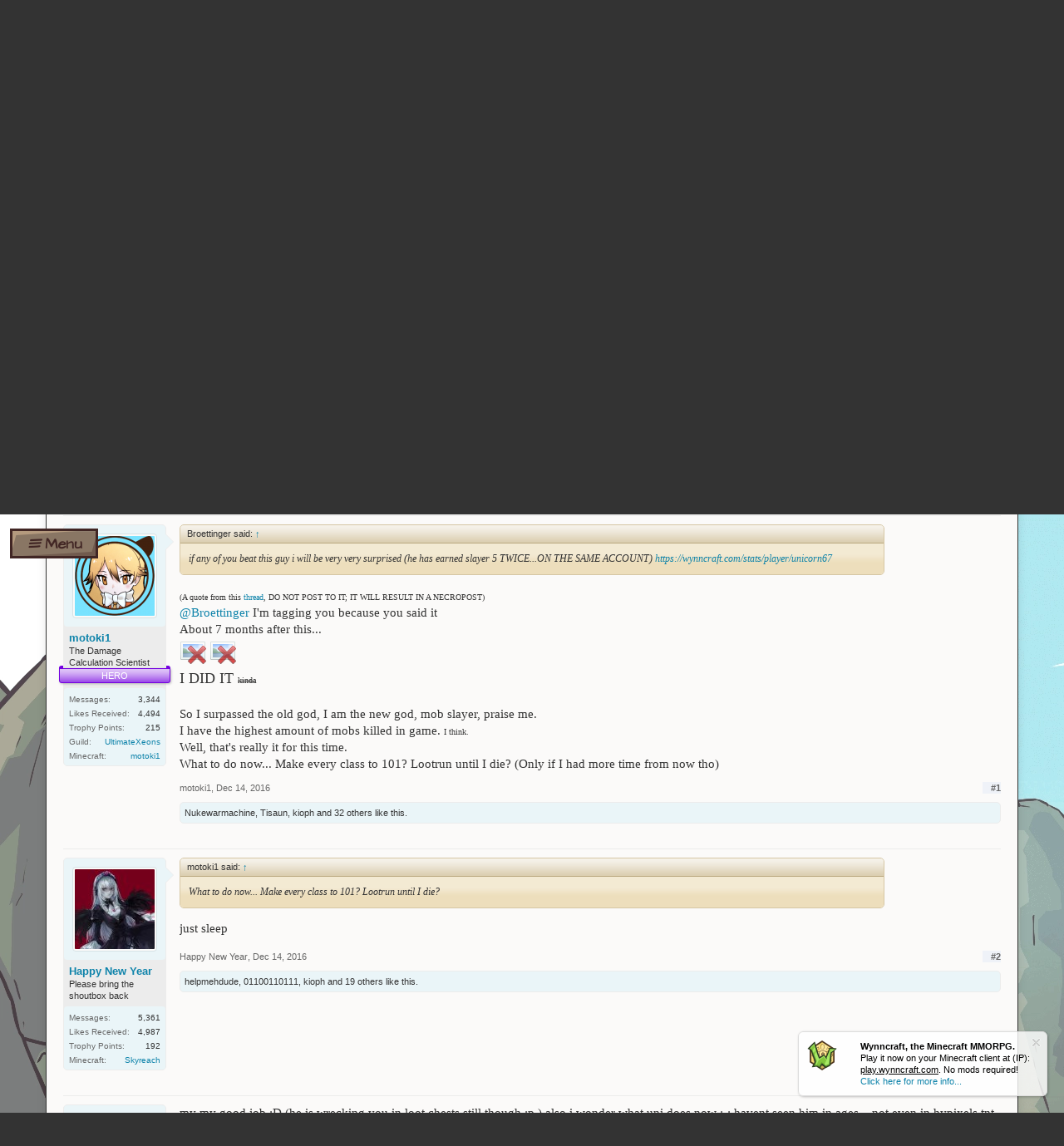

--- FILE ---
content_type: text/html; charset=UTF-8
request_url: https://forums.wynncraft.com/threads/i-did-a-thing.169428/
body_size: 21278
content:
<!DOCTYPE html>
<html id="XenForo" lang="en-US" dir="LTR" class="Public NoJs LoggedOut NoSidebar  Responsive" xmlns:fb="https://www.facebook.com/2008/fbml">
<head>

	<meta charset="utf-8" />
	<meta http-equiv="X-UA-Compatible" content="IE=Edge,chrome=1" />
	
		<meta name="viewport" content="width=device-width, initial-scale=1" />
	
	
		<base href="https://forums.wynncraft.com/" />
		<script>
			var _b = document.getElementsByTagName('base')[0], _bH = "https://forums.wynncraft.com/";
			if (_b && _b.href != _bH) _b.href = _bH;
		</script>
	

	<title>Media - I Did A Thing | Wynncraft Forums</title>
	
	<noscript><style>.JsOnly, .jsOnly { display: none !important; }</style></noscript>
	<link rel="stylesheet" href="css.php?css=xenforo,form,public&amp;style=27&amp;dir=LTR&amp;d=1769770798" />
	<link rel="stylesheet" href="css.php?css=flexile,&amp;style=27&amp;dir=LTR&amp;d=1769770798" />

	<link href="https://netdna.bootstrapcdn.com/font-awesome/4.0.3/css/font-awesome.min.css" rel="stylesheet">
        <link rel="stylesheet" type="text/css" href="misc/custom-node-icons?d=1618251166" /><link rel="stylesheet" href="css.php?css=bb_code,likes_summary,login_bar,message,message_user_info,notices,panel_scroller,thread_view&amp;style=27&amp;dir=LTR&amp;d=1769770798" />

<link rel="search" type="application/opensearchdescription+xml" title="XenMods" href="/search/omnibox.xml" />	
	

	<script>

	(function(i,s,o,g,r,a,m){i['GoogleAnalyticsObject']=r;i[r]=i[r]||function(){
	(i[r].q=i[r].q||[]).push(arguments)},i[r].l=1*new Date();a=s.createElement(o),
	m=s.getElementsByTagName(o)[0];a.async=1;a.src=g;m.parentNode.insertBefore(a,m)
	})(window,document,'script','//www.google-analytics.com/analytics.js','ga');
	
	ga('create', 'UA-37763244-2', 'auto');
	ga('send', 'pageview');

</script>
		<script src="js/jquery/jquery-1.11.0.min.js"></script>	
		
	<script src="js/xenforo/xenforo.js?_v=95f32cc3"></script>


	<link rel="apple-touch-icon" sizes="57x57" href="https://cdn.wynncraft.com/img/ico/apple-icon-57x57.png"><link rel="apple-touch-icon" sizes="60x60" href="https://cdn.wynncraft.com/img/ico/apple-icon-60x60.png"><link rel="apple-touch-icon" sizes="72x72" href="https://cdn.wynncraft.com/img/ico/apple-icon-72x72.png"><link rel="apple-touch-icon" sizes="76x76" href="https://cdn.wynncraft.com/img/ico/apple-icon-76x76.png"><link rel="apple-touch-icon" sizes="114x114" href="https://cdn.wynncraft.com/img/ico/apple-icon-114x114.png"><link rel="apple-touch-icon" sizes="120x120" href="https://cdn.wynncraft.com/img/ico/apple-icon-120x120.png"><link rel="apple-touch-icon" sizes="144x144" href="https://cdn.wynncraft.com/img/ico/apple-icon-144x144.png"><link rel="apple-touch-icon" sizes="152x152" href="https://cdn.wynncraft.com/img/ico/apple-icon-152x152.png"><link rel="apple-touch-icon" sizes="180x180" href="https://cdn.wynncraft.com/img/ico/apple-icon-180x180.png"><link rel="icon" type="image/png" sizes="192x192" href="https://cdn.wynncraft.com/img/ico/android-icon-192x192.png"><link rel="icon" type="image/png" sizes="32x32" href="https://cdn.wynncraft.com/img/ico/favicon-32x32.png"><link rel="icon" type="image/png" sizes="96x96" href="https://cdn.wynncraft.com/img/ico/favicon-96x96.png"><link rel="icon" type="image/png" sizes="16x16" href="https://cdn.wynncraft.com/img/ico/favicon-16x16.png"><link rel="manifest" href="https://cdn.wynncraft.com/img/ico/manifest.json"><meta name="msapplication-TileColor" content="#ffffff"><meta name="msapplication-TileImage" content="https://cdn.wynncraft.com/img/ico/ms-icon-144x144.png"><meta name="theme-color" content="#ffffff">
	<link rel="apple-touch-icon" href="https://cdn.wynncraft.com/img/loading.png" />
	<link rel="apple-touch-icon" href="https://cdn.wynncraft.com/img/loading.png" />
	<link rel="alternate" type="application/rss+xml" title="RSS feed for Wynncraft Forums" href="forums/-/index.rss" />
	
	<link rel="next" href="threads/i-did-a-thing.169428/page-2" />
	<link rel="canonical" href="https://forums.wynncraft.com/threads/i-did-a-thing.169428/" />
	<meta name="description" content="if any of you beat this guy i will be very very surprised (he has earned slayer 5 TWICE...ON THE SAME ACCOUNT)..." />	<meta property="og:site_name" content="Wynncraft Forums" />
	<meta property="og:image" content="https://forums.wynncraft.com/data/avatars/m/32/32964.jpg?1510054019" />
	<meta property="og:image" content="https://cdn.wynncraft.com/img/loading.png" />
	<meta property="og:type" content="article" />
	<meta property="og:url" content="https://forums.wynncraft.com/threads/i-did-a-thing.169428/" />
	<meta property="og:title" content="Media - I Did A Thing" />
	<meta property="og:description" content="if any of you beat this guy i will be very very surprised (he has earned slayer 5 TWICE...ON THE SAME ACCOUNT)..." />
	
	
	
	

</head>

<body class="node70 node65 SelectQuotable">



	<link rel="stylesheet" href="https://cdn.wynncraft.com/nextgen/css/forums_light_fixed_v7.min.css">
<link href="https://fonts.googleapis.com/css2?family=Architects+Daughter&amp;display=swap" rel="stylesheet">
<link rel="stylesheet" href="https://cdn.wynncraft.com/nextgen/fonts/v7/wynn.css">

<!-- Google tag (gtag.js) -->
<script async src="https://www.googletagmanager.com/gtag/js?id=G-LBCVJ64C2W"></script>

<script>
  window.dataLayer = window.dataLayer || [];
  function gtag(){dataLayer.push(arguments);}
  gtag('js', new Date());

  gtag('config', 'G-LBCVJ64C2W');
</script>


<!-- Navbar -->
<nav class="wynn-nav-container wynn-nav">

    <!-- Nav links -->
    <section class="nav-content">
        
        
        <a href="https://wynncraft.com/" class="nav-button wynn-shine">
            <p class="nav-btn-text align-center aR"><i class="wi-home wynn-font"></i>Home</p>
            <div class="wynn-shine-worker" style="width:calc( 100px * 2 ); height: 30px;--shine_width: 100px"></div>
        </a>
        <a href="https://wynncraft.com/news" class="nav-button wynn-shine">
            <p class="nav-btn-text align-center aR"><i class="wi-news wynn-font"></i>News</p>
            <div class="wynn-shine-worker" style="width:calc( 100px * 2 ); height: 30px;--shine_width: 100px"></div>
        </a>
        <div to="/store" active-class="nav-active" class="dropdown-container">
  <div
    class="fade-in nav-dropdown wynn-shine gold-nav-btn"
    style="
      --shine-height: 30px;
      --shine-width: 123.46875px;
      --drop-height: 313.5px;
    "
    use-theme="true"
    aria-label="Wynn Navigation Button"
  >
    <!--[--><!---->
    <ul class="list-none" style="margin: 0">
      <li style="min-height: 30px" class="flex-col justify-center">
        <a
          href="https://wynncraft.com/store"
          class="nav-btn-text dropdown-header capitalize align-center aR"
          ><i class="wi-store wynn-font"></i> store</a
        >
      </li>
      <!--[-->
      <li class="m-auto">
        <a
          href="https://wynncraft.com/store/ranks"
          class="flex-col nav-btn-text dropdown-entry text-center align-center aR nav-link"
          style="
            margin: 2px 0;
            width: 100%;
            flex-direction: column;
            padding: unset;
          "
          ><div
            class="horizon-sep drop-sep"
            style="margin: 5px 0; height: 0.5px"
          ></div>
          <div class="flex-row" style="padding: 0 2px">
            <svg
              viewBox="0 0 50 50"
              xmlns:xlink="http://www.w3.org/1999/xlink"
              xmlns="http://www.w3.org/2000/svg"
              class="nav-svg-icon"
              style="height: 25px"
            >
              <defs xmlns="http://www.w3.org/2000/svg">
                <style>
                  .cls-1,
                  .cls-2,
                  .cls-3 {
                    stroke-width: 0px;
                  }

                  .cls-2,
                  .cls-4 {
                    fill: #7a664e;
                  }

                  .cls-5 {
                    clip-path: url(#clippath);
                  }

                  .cls-3 {
                    fill: #47342a;
                  }
                </style>
                <clipPath id="clippath">
                  <polygon
                    class="cls-2"
                    points="-4488.79 -2245.23 -4256.58 -1969.69 -3090.45 -1995.64 -2517.6 -2266.47 -1949.38 -1991.35 -778.86 -1969.69 -548 -2245.9 -116.58 -1927.72 -382.47 -1389.84 -364.11 -1117.1 -616.37 -948.1 -770.05 -1105.84 -1669.61 -1099.75 -1626.46 -1025.45 -1948.41 -902.9 -3015.51 -895.52 -3419.53 -1026.97 -3375.49 -1100.34 -4273.5 -1101.1 -4423.12 -944.72 -4671.07 -1115.83 -4656.34 -1391.03 -4923.42 -1929.75 -4488.79 -2245.23"
                  ></polygon>
                </clipPath>
              </defs>
              <g
                xmlns="http://www.w3.org/2000/svg"
                id="Wynncraft_VERY_BIG"
                data-name="Wynncraft VERY BIG"
              >
                <g id="Ext_border" data-name="Ext border">
                  <polygon
                    class="cls-4"
                    points="-4488.79 -2245.23 -4256.58 -1969.69 -3090.45 -1995.64 -2517.6 -2266.47 -1949.38 -1991.35 -778.86 -1969.69 -548 -2245.9 -116.58 -1927.72 -382.47 -1389.84 -364.11 -1117.1 -616.37 -948.1 -770.05 -1105.84 -1669.61 -1099.75 -1626.46 -1025.45 -1948.41 -902.9 -3015.51 -895.52 -3419.53 -1026.97 -3375.49 -1100.34 -4273.5 -1101.1 -4423.12 -944.72 -4671.07 -1115.83 -4656.34 -1391.03 -4923.42 -1929.75 -4488.79 -2245.23"
                  ></polygon>
                  <g class="cls-5">
                    <path
                      class="cls-3"
                      d="M-4907.68-1928.22l46.71,21.83,243.21,511.81-16.25,266.57,203.44,128.56,142.85-144.2,975.38,14.63-57.38,89.36,604.53,180.94,684.88-12.87,394.28-169.59-43.33-87.67,976.9-6.77,141.49,143.52,207.5-132.86-13.2-271.14,242.7-512.82,49.76-13.71,489.47-44.92V-516.76L-265.35,323.39s-652.63-8.12-1404.26,16.25c-751.63,24.37-967.82-56.87-1944.27-113.74-976.45-56.87-812.62,0-1284.49-129.98-471.87-129.98-658.72-463.06-658.72-463.06,0,0-203.1-1267.34-194.97-1340.45s570.71-394.01,570.71-394.01l273.68,173.38Z"
                    ></path>
                  </g>
                </g>
              </g>
              <g
                xmlns="http://www.w3.org/2000/svg"
                id="Wynncraft_Icon"
                data-name="Wynncraft Icon"
              >
                <path
                  class="cls-1"
                  d="M26.93,46.27c-7.86,0-14.26-6.61-14.26-14.74,0-3.17,2.71-8.16,3.04-8.76,1.17-2.17-1.86-6.87-3.42-8.68l-1.86-2.15,13-4.99.2,2.69c.02.26.58,6.48,5.79,7.38,6.83,1.25,11.78,7.35,11.78,14.52,0,8.13-6.4,14.74-14.26,14.74ZM17,13.71c1.84,2.73,4.21,7.36,2.23,10.99h0c-.98,1.79-2.54,5.21-2.54,6.84,0,5.92,4.6,10.74,10.26,10.74s10.26-4.82,10.26-10.74c0-5.23-3.56-9.68-8.48-10.58-5.16-.89-7.64-5.07-8.6-8.45l-3.12,1.2Z"
                ></path>
                <path
                  class="cls-1"
                  d="M17.03,34.74l-3.99-.28c.03-.47.42-4.64,3.6-6.79,1.97-1.33,4.43-1.53,7.34-.59,5.92,1.91,6.9-.06,8.54-4.69l3.77,1.34c-1.46,4.12-3.67,10.35-13.54,7.16-1.67-.54-2.97-.5-3.87.1-1.59,1.07-1.85,3.73-1.85,3.76Z"
                ></path>
                <path
                  class="cls-1"
                  d="M16.54,12.61c-2.64,0-4.79-2.15-4.79-4.79s2.15-4.79,4.79-4.79,4.79,2.15,4.79,4.79-2.15,4.79-4.79,4.79ZM16.54,6.03c-.99,0-1.79.8-1.79,1.79s.8,1.79,1.79,1.79,1.79-.8,1.79-1.79-.8-1.79-1.79-1.79Z"
                ></path>
                <circle class="cls-1" cx="21.58" cy="34.77" r="2.56"></circle>
                <circle class="cls-1" cx="29.61" cy="36.23" r=".53"></circle>
                <circle class="cls-1" cx="33.96" cy="31.68" r=".44"></circle>
              </g>
            </svg>
            <div class="align-center ml-1">Ranks</div>
          </div></a
        >
      </li>
      <li class="m-auto">
        <a
          href="https://wynncraft.com/store/crates"
          class="flex-col nav-btn-text dropdown-entry text-center align-center aR nav-link"
          style="
            margin: 2px 0;
            width: 100%;
            flex-direction: column;
            padding: unset;
          "
          ><div
            class="horizon-sep drop-sep"
            style="margin: 5px 0; height: 0.5px"
          ></div>
          <div class="flex-row" style="padding: 0 2px">
            <svg
              viewBox="0 0 50 50"
              xmlns:xlink="http://www.w3.org/1999/xlink"
              xmlns="http://www.w3.org/2000/svg"
              class="nav-svg-icon"
              style="height: 25px"
            >
              <defs xmlns="http://www.w3.org/2000/svg">
                <style>
                  .cls-1,
                  .cls-2,
                  .cls-3 {
                    stroke-width: 0px;
                  }

                  .cls-2,
                  .cls-4 {
                    fill: #7a664e;
                  }

                  .cls-5 {
                    clip-path: url(#clippath);
                  }

                  .cls-3 {
                    fill: #47342a;
                  }
                </style>
                <clipPath id="clippath">
                  <polygon
                    class="cls-2"
                    points="-4698.79 -2245.23 -4466.58 -1969.69 -3300.45 -1995.64 -2727.6 -2266.47 -2159.38 -1991.35 -988.86 -1969.69 -758 -2245.9 -326.58 -1927.72 -592.47 -1389.84 -574.11 -1117.1 -826.37 -948.1 -980.05 -1105.84 -1879.61 -1099.75 -1836.46 -1025.45 -2158.41 -902.9 -3225.51 -895.52 -3629.53 -1026.97 -3585.49 -1100.34 -4483.5 -1101.1 -4633.12 -944.72 -4881.07 -1115.83 -4866.34 -1391.03 -5133.42 -1929.75 -4698.79 -2245.23"
                  ></polygon>
                </clipPath>
              </defs>
              <g
                xmlns="http://www.w3.org/2000/svg"
                id="Wynncraft_VERY_BIG"
                data-name="Wynncraft VERY BIG"
              >
                <g id="Ext_border" data-name="Ext border">
                  <polygon
                    class="cls-4"
                    points="-4698.79 -2245.23 -4466.58 -1969.69 -3300.45 -1995.64 -2727.6 -2266.47 -2159.38 -1991.35 -988.86 -1969.69 -758 -2245.9 -326.58 -1927.72 -592.47 -1389.84 -574.11 -1117.1 -826.37 -948.1 -980.05 -1105.84 -1879.61 -1099.75 -1836.46 -1025.45 -2158.41 -902.9 -3225.51 -895.52 -3629.53 -1026.97 -3585.49 -1100.34 -4483.5 -1101.1 -4633.12 -944.72 -4881.07 -1115.83 -4866.34 -1391.03 -5133.42 -1929.75 -4698.79 -2245.23"
                  ></polygon>
                  <g class="cls-5">
                    <path
                      class="cls-3"
                      d="M-5117.68-1928.22l46.71,21.83,243.21,511.81-16.25,266.57,203.44,128.56,142.85-144.2,975.38,14.63-57.38,89.36,604.53,180.94,684.88-12.87,394.28-169.59-43.33-87.67,976.9-6.77,141.49,143.52,207.5-132.86-13.2-271.14,242.7-512.82,49.76-13.71,489.47-44.92V-516.76L-475.35,323.39s-652.63-8.12-1404.26,16.25c-751.63,24.37-967.82-56.87-1944.27-113.74-976.45-56.87-812.62,0-1284.49-129.98-471.87-129.98-658.72-463.06-658.72-463.06,0,0-203.1-1267.34-194.97-1340.45s570.71-394.01,570.71-394.01l273.68,173.38Z"
                    ></path>
                  </g>
                </g>
              </g>
              <g
                xmlns="http://www.w3.org/2000/svg"
                id="Wynncraft_Icon"
                data-name="Wynncraft Icon"
              >
                <g>
                  <path
                    class="cls-1"
                    d="M41.41,44.22H8.59c-2.4,0-4.36-1.83-4.36-4.07V9.85c0-2.24,1.96-4.07,4.36-4.07h32.83c2.41,0,4.36,1.83,4.36,4.07v30.29c0,2.24-1.96,4.07-4.36,4.07ZM8.23,40.14s.15.08.35.08h32.83c.24,0,.36-.11.38-.14V9.85s-.14-.07-.38-.07H8.59c-.24,0-.36.11-.38.14v30.22s.02,0,.02,0Z"
                  ></path>
                  <path
                    class="cls-1"
                    d="M43.77,22.25h-14.21c-1.1,0-2-.9-2-2s.9-2,2-2h14.21c1.1,0,2,.9,2,2s-.9,2-2,2Z"
                  ></path>
                  <path
                    class="cls-1"
                    d="M20.56,22.25H6.23c-1.1,0-2-.9-2-2s.9-2,2-2h14.33c1.1,0,2,.9,2,2s-.9,2-2,2Z"
                  ></path>
                  <path
                    class="cls-1"
                    d="M28.94,30.19h-7.89c-1.1,0-2-.9-2-2v-11.62c0-1.1.9-2,2-2h7.89c1.1,0,2,.9,2,2v11.62c0,1.1-.9,2-2,2ZM23.06,26.19h3.89v-7.62h-3.89v7.62Z"
                  ></path>
                </g>
              </g>
            </svg>
            <div class="align-center ml-1">Crates</div>
          </div></a
        >
      </li>
      <li class="m-auto">
        <a
          href="https://wynncraft.com/store/shares"
          class="flex-col nav-btn-text dropdown-entry text-center align-center aR nav-link"
          style="
            margin: 2px 0;
            width: 100%;
            flex-direction: column;
            padding: unset;
          "
          ><div
            class="horizon-sep drop-sep"
            style="margin: 5px 0; height: 0.5px"
          ></div>
          <div class="flex-row" style="padding: 0 2px">
            <svg
              viewBox="0 0 50 50"
              xmlns:xlink="http://www.w3.org/1999/xlink"
              xmlns="http://www.w3.org/2000/svg"
              class="nav-svg-icon"
              style="height: 25px"
            >
              <defs xmlns="http://www.w3.org/2000/svg">
                <style>
                  .cls-1,
                  .cls-2,
                  .cls-3 {
                    stroke-width: 0px;
                  }

                  .cls-2,
                  .cls-4 {
                    fill: #7a664e;
                  }

                  .cls-5 {
                    clip-path: url(#clippath);
                  }

                  .cls-3 {
                    fill: #47342a;
                  }
                </style>
                <clipPath id="clippath">
                  <polygon
                    class="cls-2"
                    points="-4628.79 -2245.23 -4396.58 -1969.69 -3230.45 -1995.64 -2657.6 -2266.47 -2089.38 -1991.35 -918.86 -1969.69 -688 -2245.9 -256.58 -1927.72 -522.47 -1389.84 -504.11 -1117.1 -756.37 -948.1 -910.05 -1105.84 -1809.61 -1099.75 -1766.46 -1025.45 -2088.41 -902.9 -3155.51 -895.52 -3559.53 -1026.97 -3515.49 -1100.34 -4413.5 -1101.1 -4563.12 -944.72 -4811.07 -1115.83 -4796.34 -1391.03 -5063.42 -1929.75 -4628.79 -2245.23"
                  ></polygon>
                </clipPath>
              </defs>
              <g
                xmlns="http://www.w3.org/2000/svg"
                id="Wynncraft_VERY_BIG"
                data-name="Wynncraft VERY BIG"
              >
                <g id="Ext_border" data-name="Ext border">
                  <polygon
                    class="cls-4"
                    points="-4628.79 -2245.23 -4396.58 -1969.69 -3230.45 -1995.64 -2657.6 -2266.47 -2089.38 -1991.35 -918.86 -1969.69 -688 -2245.9 -256.58 -1927.72 -522.47 -1389.84 -504.11 -1117.1 -756.37 -948.1 -910.05 -1105.84 -1809.61 -1099.75 -1766.46 -1025.45 -2088.41 -902.9 -3155.51 -895.52 -3559.53 -1026.97 -3515.49 -1100.34 -4413.5 -1101.1 -4563.12 -944.72 -4811.07 -1115.83 -4796.34 -1391.03 -5063.42 -1929.75 -4628.79 -2245.23"
                  ></polygon>
                  <g class="cls-5">
                    <path
                      class="cls-3"
                      d="M-5047.68-1928.22l46.71,21.83,243.21,511.81-16.25,266.57,203.44,128.56,142.85-144.2,975.38,14.63-57.38,89.36,604.53,180.94,684.88-12.87,394.28-169.59-43.33-87.67,976.9-6.77,141.49,143.52,207.5-132.86-13.2-271.14,242.7-512.82,49.76-13.71,489.47-44.92V-516.76L-405.35,323.39s-652.63-8.12-1404.26,16.25c-751.63,24.37-967.82-56.87-1944.27-113.74-976.45-56.87-812.62,0-1284.49-129.98-471.87-129.98-658.72-463.06-658.72-463.06,0,0-203.1-1267.34-194.97-1340.45s570.71-394.01,570.71-394.01l273.68,173.38Z"
                    ></path>
                  </g>
                </g>
              </g>
              <g
                xmlns="http://www.w3.org/2000/svg"
                id="Wynncraft_Icon"
                data-name="Wynncraft Icon"
              >
                <g>
                  <g>
                    <path
                      class="cls-1"
                      d="M30.53,46.83s-.02,0-.04,0l-23.27-.54c-.05,0-.11,0-.16-.01-.4-.05-2.41-.39-3.19-1.86-.41-.77-.39-1.67.04-2.54.1-.2.23-.44.39-.73,1.25-2.32,4.18-7.75,3.39-15.32-.91-8.77,1.42-17.4,5.29-19.64.18-.1.37-.17.57-.19,2.57-.31,25.19-3.02,28.12-2.78,1.14.09,2.15.63,2.93,1.56,2.1,2.53,1.95,7.27,1.68,9.88-.59,5.6-4.45,12.44-8.12,12.44h-.85c.39,3.77.91,12.3-1.97,15.46-2.2,2.42-3.57,3.79-4.06,4.07-.23.13-.48.2-.74.2ZM7.38,43.29l22.61.52c.42-.4,1.33-1.3,3.13-3.27,1.96-2.15,1.66-10.18,1.01-14.73-.06-.43.07-.87.35-1.19s.7-.52,1.13-.52h2.54c1.29,0,4.61-4.72,5.14-9.75.37-3.53-.02-6.46-1.01-7.65-.33-.4-.63-.47-.86-.49-1.96-.15-17.19,1.53-27.17,2.73-2.09,1.56-4.46,8.07-3.58,16.59.88,8.5-2.36,14.49-3.74,17.05-.1.19-.19.35-.26.5.2.09.49.18.71.22Z"
                    ></path>
                    <path
                      class="cls-1"
                      d="M36.2,24.72s-.1,0-.15-.01c-.55-.08-.92-.59-.84-1.14.46-3.07,2.27-13.04,6.5-12.48.55.07.93.58.86,1.12-.07.55-.57.93-1.12.86-1.53-.21-3.46,5.52-4.25,10.79-.07.5-.5.85-.99.85Z"
                    ></path>
                    <path
                      class="cls-1"
                      d="M35.61,27.1c-.73,0-1.37-.53-1.48-1.27-2.68-17.19,6.32-22.23,6.71-22.44.73-.39,1.64-.12,2.03.61.39.73.12,1.63-.6,2.03-.33.18-7.5,4.41-5.17,19.34.13.82-.43,1.59-1.25,1.71-.08.01-.16.02-.23.02Z"
                    ></path>
                  </g>
                  <path
                    class="cls-1"
                    d="M23.22,18.93c-.93,0-2.14-.52-3.85-1.32-.76-.35-1.55-.72-2.13-.9-1.25-.4-2.41.46-2.42.47-.44.33-1.07.25-1.4-.19-.34-.44-.26-1.06.17-1.4.08-.06,1.99-1.53,4.26-.79.69.22,1.5.6,2.35.99.97.45,2.55,1.18,3.05,1.13.32-.09,1.09-.38,1.91-.69,2.28-.87,4.1-1.54,5.17-1.63.54-.05,1.03.36,1.08.91s-.36,1.03-.91,1.08c-.88.07-3.14.94-4.63,1.51-.94.36-1.68.64-2.12.76-.17.05-.35.07-.54.07Z"
                  ></path>
                  <path
                    class="cls-1"
                    d="M13.82,25.52c-.35,0-.69-.18-.87-.51-.27-.48-.1-1.09.38-1.36.33-.19,3.26-1.79,5.36-1.1,1.5.5,6.64.91,9.08.21.54-.15,1.09.15,1.24.68.15.53-.15,1.08-.68,1.24-2.79.8-8.29.43-10.27-.23-.96-.32-2.8.41-3.74.94-.16.09-.32.13-.49.13Z"
                  ></path>
                  <path
                    class="cls-1"
                    d="M13.82,32.82c-.39,0-.76-.23-.92-.61-.22-.51.02-1.09.53-1.31.55-.24,5.49-2.28,8.2-.89.49.25.69.85.44,1.35-.25.49-.85.69-1.34.44-1.42-.72-4.75.2-6.51.95-.13.05-.26.08-.39.08Z"
                  ></path>
                </g>
              </g>
            </svg>
            <div class="align-center ml-1">Shares</div>
          </div></a
        >
      </li>
      <li class="m-auto">
        <a
          href="https://wynncraft.com/store/silverbull"
          class="flex-col nav-btn-text dropdown-entry text-center align-center aR nav-link"
          style="
            margin: 2px 0;
            width: 100%;
            flex-direction: column;
            padding: unset;
          "
          ><div
            class="horizon-sep drop-sep"
            style="margin: 5px 0; height: 0.5px"
          ></div>
          <div class="flex-row" style="padding: 0 2px">
            <svg
              viewBox="0 0 50 50"
              xmlns:xlink="http://www.w3.org/1999/xlink"
              xmlns="http://www.w3.org/2000/svg"
              class="nav-svg-icon"
              style="height: 25px"
            >
              <defs xmlns="http://www.w3.org/2000/svg">
                <style>
                  .cls-1,
                  .cls-2,
                  .cls-3 {
                    stroke-width: 0px;
                  }

                  .cls-2,
                  .cls-4 {
                    fill: #7a664e;
                  }

                  .cls-5 {
                    clip-path: url(#clippath);
                  }

                  .cls-3 {
                    fill: #47342a;
                  }
                </style>
                <clipPath id="clippath">
                  <polygon
                    class="cls-2"
                    points="-4558.79 -2245.23 -4326.58 -1969.69 -3160.45 -1995.64 -2587.6 -2266.47 -2019.38 -1991.35 -848.86 -1969.69 -618 -2245.9 -186.58 -1927.72 -452.47 -1389.84 -434.11 -1117.1 -686.37 -948.1 -840.05 -1105.84 -1739.61 -1099.75 -1696.46 -1025.45 -2018.41 -902.9 -3085.51 -895.52 -3489.53 -1026.97 -3445.49 -1100.34 -4343.5 -1101.1 -4493.12 -944.72 -4741.07 -1115.83 -4726.34 -1391.03 -4993.42 -1929.75 -4558.79 -2245.23"
                  ></polygon>
                </clipPath>
              </defs>
              <g
                xmlns="http://www.w3.org/2000/svg"
                id="Wynncraft_VERY_BIG"
                data-name="Wynncraft VERY BIG"
              >
                <g id="Ext_border" data-name="Ext border">
                  <polygon
                    class="cls-4"
                    points="-4558.79 -2245.23 -4326.58 -1969.69 -3160.45 -1995.64 -2587.6 -2266.47 -2019.38 -1991.35 -848.86 -1969.69 -618 -2245.9 -186.58 -1927.72 -452.47 -1389.84 -434.11 -1117.1 -686.37 -948.1 -840.05 -1105.84 -1739.61 -1099.75 -1696.46 -1025.45 -2018.41 -902.9 -3085.51 -895.52 -3489.53 -1026.97 -3445.49 -1100.34 -4343.5 -1101.1 -4493.12 -944.72 -4741.07 -1115.83 -4726.34 -1391.03 -4993.42 -1929.75 -4558.79 -2245.23"
                  ></polygon>
                  <g class="cls-5">
                    <path
                      class="cls-3"
                      d="M-4977.68-1928.22l46.71,21.83,243.21,511.81-16.25,266.57,203.44,128.56,142.85-144.2,975.38,14.63-57.38,89.36,604.53,180.94,684.88-12.87,394.28-169.59-43.33-87.67,976.9-6.77,141.49,143.52,207.5-132.86-13.2-271.14,242.7-512.82,49.76-13.71,489.47-44.92V-516.76L-335.35,323.39s-652.63-8.12-1404.26,16.25c-751.63,24.37-967.82-56.87-1944.27-113.74-976.45-56.87-812.62,0-1284.49-129.98-471.87-129.98-658.72-463.06-658.72-463.06,0,0-203.1-1267.34-194.97-1340.45s570.71-394.01,570.71-394.01l273.68,173.38Z"
                    ></path>
                  </g>
                </g>
              </g>
              <g
                xmlns="http://www.w3.org/2000/svg"
                id="Wynncraft_Icon"
                data-name="Wynncraft Icon"
              >
                <g>
                  <g>
                    <path
                      class="cls-1"
                      d="M22.7,38.08c-.16,0-.32-.02-.48-.06l-3.7-.9c-.46-.11-.84-.4-1.08-.8-.24-.41-.31-.88-.18-1.33l.19-.73c.38-1.43.32-2.91-.19-4.3l-3.45-9.45-2.72-1.66c-.45-.28-.72-.76-.73-1.29,0-.53.26-1.01.71-1.3l6.42-4.05c.52-.33,1.15-.39,1.73-.17.58.22,1.01.69,1.17,1.29l3.42,12.15,1.64-1.56c.59-.56,1.53-.55,2.1.02l1.69,1.69,2.71-5.29c.94-1.85,3.18-2.65,5.08-1.83l1.95.84c.37.16.61.5.64.89.03.39-.16.77-.49.98-.88.55-3.76,2.9-4.16,10.04-.08,1.39-.76,2.66-1.89,3.49l-2.52,1.87c-.78.58-1.88.45-2.5-.3l-1.56-1.88-2.21,2.84c-.39.5-.99.79-1.61.79ZM12.15,17.55l3.01,1.84,3.65,10c.62,1.71.71,3.55.23,5.3l-.19.73.05.09,3.7.9c.14.04.3-.02.39-.14l2.29-2.94c.29-.37.73-.59,1.21-.6.47-.01.92.2,1.22.56l1.64,1.98c.06.07.15.08.22.03l2.52-1.87c.72-.54,1.17-1.35,1.22-2.25.35-6.34,2.55-9.35,4.07-10.7l-1-.43c-1.1-.47-2.4,0-2.95,1.06l-2.85,5.57c-.21.41-.6.69-1.05.76-.45.07-.91-.08-1.24-.4l-1.81-1.81-1.95,1.86c-.34.32-.8.44-1.25.31-.45-.12-.79-.46-.91-.91l-3.58-12.72c-.03-.12-.12-.17-.17-.18-.05-.02-.14-.04-.25.02l-6.22,3.92Z"
                    ></path>
                    <path
                      class="cls-1"
                      d="M18.52,11.92c.24,0,.47.04.7.13.58.22,1,.69,1.17,1.29l3.42,12.15,1.64-1.56c.29-.28.66-.41,1.04-.41s.77.15,1.06.44l1.69,1.69,2.71-5.29c.69-1.36,2.09-2.15,3.53-2.15.52,0,1.05.1,1.55.32l1.95.84c.36.16.61.5.64.89.03.39-.16.77-.49.98-.88.55-3.76,2.9-4.16,10.04-.08,1.39-.76,2.66-1.89,3.49l-2.52,1.87c-.33.24-.71.36-1.09.36-.53,0-1.05-.23-1.41-.66l-1.56-1.88-2.21,2.84c-.39.5-.99.79-1.61.79-.16,0-.32-.02-.48-.06l-3.7-.9c-.46-.11-.84-.4-1.08-.8-.24-.41-.31-.88-.18-1.33l.19-.73c.38-1.43.32-2.91-.19-4.3l-3.45-9.45-2.72-1.66c-.45-.28-.72-.76-.73-1.29,0-.53.26-1.01.71-1.3l6.42-4.05c.32-.2.67-.3,1.03-.3M22.7,36.42c.12,0,.23-.05.3-.15l2.29-2.94c.29-.37.73-.59,1.21-.6.01,0,.02,0,.04,0,.46,0,.89.21,1.19.56l1.64,1.98s.08.06.13.06c.03,0,.07-.01.1-.03l2.52-1.87c.72-.54,1.17-1.35,1.21-2.25.35-6.34,2.55-9.35,4.07-10.7l-1-.43c-.29-.13-.6-.18-.9-.18-.84,0-1.64.46-2.05,1.25l-2.85,5.57c-.21.41-.6.69-1.05.76-.07.01-.15.02-.22.02-.38,0-.75-.15-1.02-.42l-1.81-1.81-1.95,1.86c-.25.24-.57.36-.9.36-.12,0-.23-.02-.35-.05-.45-.12-.79-.46-.91-.91l-3.58-12.72c-.03-.12-.12-.17-.17-.18-.02,0-.06-.02-.1-.02s-.09.01-.15.04l-6.22,3.92,3.01,1.84,3.65,10c.62,1.71.71,3.55.23,5.3l-.19.73.05.09,3.7.9s.06.01.09.01M18.52,11.17c-.5,0-1,.14-1.43.42l-6.42,4.05c-.67.42-1.06,1.14-1.06,1.94,0,.79.41,1.51,1.09,1.92l2.49,1.52,3.36,9.2c.45,1.24.51,2.57.17,3.85l-.19.73c-.17.65-.08,1.33.26,1.91.34.58.89.99,1.55,1.15l3.7.9c.22.05.44.08.66.08.86,0,1.68-.4,2.21-1.08l1.64-2.1.96,1.16c.49.59,1.22.93,1.99.93.56,0,1.09-.18,1.54-.51l2.52-1.87c1.3-.96,2.1-2.44,2.19-4.05.38-6.78,3.01-8.95,3.81-9.45.57-.36.89-1,.84-1.67-.05-.67-.47-1.26-1.09-1.52l-1.95-.84c-.59-.25-1.21-.38-1.84-.38-1.78,0-3.39.98-4.2,2.56l-2.24,4.37-.97-.97c-.42-.42-.99-.66-1.6-.66s-1.14.22-1.56.62l-.73.7-3.08-10.95c-.23-.83-.83-1.48-1.63-1.78-.31-.12-.64-.18-.97-.18h0ZM13.58,17.54l4.67-2.94,3.41,12.11c.2.7.73,1.23,1.44,1.43.18.05.36.07.55.07.53,0,1.03-.2,1.41-.57l1.42-1.36,1.29,1.29c.41.41.97.64,1.55.64.11,0,.22,0,.33-.03.69-.11,1.29-.54,1.61-1.16l2.85-5.57c.27-.52.79-.84,1.38-.84.2,0,.4.04.59.12-1.57,1.78-3.2,4.93-3.51,10.4-.04.67-.37,1.28-.91,1.69l-2.07,1.54-1.29-1.55c-.44-.53-1.08-.84-1.77-.84h-.05c-.7.01-1.35.34-1.78.89l-2.15,2.75-2.79-.68v-.05c.53-1.91.44-3.9-.24-5.76l-3.65-10-.09-.25-.22-.14-1.98-1.21h0Z"
                    ></path>
                  </g>
                  <path
                    class="cls-1"
                    d="M25.4,46.83c-2.12,0-16.87-3.48-20.69-12.42C1.12,26,1.7,15.6,1.73,15.16c.04-.58.33-1.12.79-1.47.57-.43,14.03-10.52,22.21-10.52.03,0,.06,0,.09,0,.29.01,7.24.38,13.48,4.12,5.9,3.54,8.97,5.82,9.1,5.91.46.34.75.87.8,1.44.05.65,1.25,15.95-5.41,22.88-6.41,6.66-15.35,9.19-17.31,9.31-.03,0-.06,0-.09,0ZM5.69,16.31c-.05,2.62.05,10.34,2.7,16.52,2.82,6.6,14.88,9.85,16.9,9.99,1.13-.15,9-2.25,14.63-8.09,4.61-4.79,4.5-15.66,4.36-18.86-1.23-.86-3.94-2.71-8.02-5.16-5.12-3.07-11.01-3.52-11.57-3.56-5.34.04-14.87,6.16-18.99,9.15Z"
                  ></path>
                </g>
              </g>
            </svg>
            <div class="align-center ml-1">Silverbull</div>
          </div></a
        >
      </li>
      <li class="m-auto">
        <a
          href="https://wynncraft.com/store/pets"
          class="flex-col nav-btn-text dropdown-entry text-center align-center aR nav-link"
          style="
            margin: 2px 0;
            width: 100%;
            flex-direction: column;
            padding: unset;
          "
          ><div
            class="horizon-sep drop-sep"
            style="margin: 5px 0; height: 0.5px"
          ></div>
          <div class="flex-row" style="padding: 0 2px">
            <svg
              viewBox="0 0 50 50"
              xmlns:xlink="http://www.w3.org/1999/xlink"
              xmlns="http://www.w3.org/2000/svg"
              class="nav-svg-icon"
              style="height: 25px"
            >
              <defs xmlns="http://www.w3.org/2000/svg">
                <style>
                  .cls-1,
                  .cls-2,
                  .cls-3 {
                    stroke-width: 0px;
                  }

                  .cls-2,
                  .cls-4 {
                    fill: #7a664e;
                  }

                  .cls-5 {
                    clip-path: url(#clippath);
                  }

                  .cls-3 {
                    fill: #47342a;
                  }
                </style>
                <clipPath id="clippath">
                  <polygon
                    class="cls-2"
                    points="-4768.79 -2245.23 -4536.58 -1969.69 -3370.45 -1995.64 -2797.6 -2266.47 -2229.38 -1991.35 -1058.86 -1969.69 -828 -2245.9 -396.58 -1927.72 -662.47 -1389.84 -644.11 -1117.1 -896.37 -948.1 -1050.05 -1105.84 -1949.61 -1099.75 -1906.46 -1025.45 -2228.41 -902.9 -3295.51 -895.52 -3699.53 -1026.97 -3655.49 -1100.34 -4553.5 -1101.1 -4703.12 -944.72 -4951.07 -1115.83 -4936.34 -1391.03 -5203.42 -1929.75 -4768.79 -2245.23"
                  ></polygon>
                </clipPath>
              </defs>
              <g
                xmlns="http://www.w3.org/2000/svg"
                id="Wynncraft_VERY_BIG"
                data-name="Wynncraft VERY BIG"
              >
                <g id="Ext_border" data-name="Ext border">
                  <polygon
                    class="cls-4"
                    points="-4768.79 -2245.23 -4536.58 -1969.69 -3370.45 -1995.64 -2797.6 -2266.47 -2229.38 -1991.35 -1058.86 -1969.69 -828 -2245.9 -396.58 -1927.72 -662.47 -1389.84 -644.11 -1117.1 -896.37 -948.1 -1050.05 -1105.84 -1949.61 -1099.75 -1906.46 -1025.45 -2228.41 -902.9 -3295.51 -895.52 -3699.53 -1026.97 -3655.49 -1100.34 -4553.5 -1101.1 -4703.12 -944.72 -4951.07 -1115.83 -4936.34 -1391.03 -5203.42 -1929.75 -4768.79 -2245.23"
                  ></polygon>
                  <g class="cls-5">
                    <path
                      class="cls-3"
                      d="M-5187.68-1928.22l46.71,21.83,243.21,511.81-16.25,266.57,203.44,128.56,142.85-144.2,975.38,14.63-57.38,89.36,604.53,180.94,684.88-12.87,394.28-169.59-43.33-87.67,976.9-6.77,141.49,143.52,207.5-132.86-13.2-271.14,242.7-512.82,49.76-13.71,489.47-44.92V-516.76L-545.35,323.39s-652.63-8.12-1404.26,16.25c-751.63,24.37-967.82-56.87-1944.27-113.74-976.45-56.87-812.62,0-1284.49-129.98-471.87-129.98-658.72-463.06-658.72-463.06,0,0-203.1-1267.34-194.97-1340.45s570.71-394.01,570.71-394.01l273.68,173.38Z"
                    ></path>
                  </g>
                </g>
              </g>
              <g
                xmlns="http://www.w3.org/2000/svg"
                id="Wynncraft_Icon"
                data-name="Wynncraft Icon"
              >
                <g>
                  <path
                    class="cls-1"
                    d="M18.07,29.02c-5.61-1.08-7.6-3.3-7.6-4.87l.02-.23c.33-2.13,5.7-5.22,14.52-5.22s14.18,3.08,14.51,5.21l.02.23c0,1.48-1.85,3.61-7.06,4.75l-.64-2.93c2.35-.51,3.67-1.21,4.3-1.69-1.29-.88-4.86-2.57-11.13-2.57s-9.88,1.71-11.15,2.59c.66.51,2.12,1.27,4.79,1.79l-.57,2.95ZM36.68,24.72h0Z"
                  ></path>
                  <path
                    class="cls-1"
                    d="M17.71,35.82c-.31,0-.62-.03-.93-.09-8.23-1.58-13.15-5.92-13.15-11.59,0-8.43,11.08-12.27,21.37-12.27s21.37,3.84,21.37,12.27c0,5.46-4.65,9.73-12.45,11.43l-.64-2.93c6.31-1.37,10.08-4.55,10.08-8.49,0-6.02-9.46-9.27-18.37-9.27s-18.37,3.25-18.37,9.27c0,4.12,4,7.36,10.71,8.65.12.02.24.04.37.04v3Z"
                  ></path>
                  <path
                    class="cls-1"
                    d="M25.49,38.63c-2.81,0-5.54-.51-8.18-1.54-.82-.32-1.33-1.13-1.27-2l.65-9.4c.04-.61.37-1.17.88-1.52s1.15-.43,1.74-.24c3.95,1.28,7.84,1.28,11.89,0,.58-.19,1.22-.09,1.72.25.51.34.83.9.88,1.51l.74,9.69c.07.93-.51,1.78-1.4,2.06-2.6.81-5.15,1.21-7.65,1.21ZM20.14,33.84c3.28,1.01,6.67,1.07,10.29.18l-.43-5.66c-3.17.67-6.34.67-9.47.01l-.38,5.46Z"
                  ></path>
                  <path
                    class="cls-1"
                    d="M24.06,33.08c-2.18,0-5.1-.62-5.48-.7-.54-.12-.88-.65-.77-1.19.12-.54.65-.88,1.19-.77,1.12.24,4.36.82,5.86.61.55-.08,1.05.3,1.13.85.08.55-.3,1.05-.85,1.13-.32.05-.69.07-1.09.07Z"
                  ></path>
                </g>
              </g>
            </svg>
            <div class="align-center ml-1">Pets</div>
          </div></a
        >
      </li>
      <li class="m-auto">
        <a
          href="https://wynncraft.com/store/bombs"
          class="flex-col nav-btn-text dropdown-entry text-center align-center aR nav-link"
          style="
            margin: 2px 0;
            width: 100%;
            flex-direction: column;
            padding: unset;
          "
          ><div
            class="horizon-sep drop-sep"
            style="margin: 5px 0; height: 0.5px"
          ></div>
          <div class="flex-row" style="padding: 0 2px">
            <svg
              viewBox="0 0 50 50"
              xmlns:xlink="http://www.w3.org/1999/xlink"
              xmlns="http://www.w3.org/2000/svg"
              class="nav-svg-icon"
              style="height: 25px"
            >
              <defs xmlns="http://www.w3.org/2000/svg">
                <style>
                  .cls-1,
                  .cls-2,
                  .cls-3 {
                    stroke-width: 0px;
                  }

                  .cls-2,
                  .cls-4 {
                    fill: #7a664e;
                  }

                  .cls-5 {
                    clip-path: url(#clippath);
                  }

                  .cls-3 {
                    fill: #47342a;
                  }
                </style>
                <clipPath id="clippath">
                  <polygon
                    class="cls-2"
                    points="-4838.79 -2245.23 -4606.58 -1969.69 -3440.45 -1995.64 -2867.6 -2266.47 -2299.38 -1991.35 -1128.86 -1969.69 -898 -2245.9 -466.58 -1927.72 -732.47 -1389.84 -714.11 -1117.1 -966.37 -948.1 -1120.05 -1105.84 -2019.61 -1099.75 -1976.46 -1025.45 -2298.41 -902.9 -3365.51 -895.52 -3769.53 -1026.97 -3725.49 -1100.34 -4623.5 -1101.1 -4773.12 -944.72 -5021.07 -1115.83 -5006.34 -1391.03 -5273.42 -1929.75 -4838.79 -2245.23"
                  ></polygon>
                </clipPath>
              </defs>
              <g
                xmlns="http://www.w3.org/2000/svg"
                id="Wynncraft_VERY_BIG"
                data-name="Wynncraft VERY BIG"
              >
                <g id="Ext_border" data-name="Ext border">
                  <polygon
                    class="cls-4"
                    points="-4838.79 -2245.23 -4606.58 -1969.69 -3440.45 -1995.64 -2867.6 -2266.47 -2299.38 -1991.35 -1128.86 -1969.69 -898 -2245.9 -466.58 -1927.72 -732.47 -1389.84 -714.11 -1117.1 -966.37 -948.1 -1120.05 -1105.84 -2019.61 -1099.75 -1976.46 -1025.45 -2298.41 -902.9 -3365.51 -895.52 -3769.53 -1026.97 -3725.49 -1100.34 -4623.5 -1101.1 -4773.12 -944.72 -5021.07 -1115.83 -5006.34 -1391.03 -5273.42 -1929.75 -4838.79 -2245.23"
                  ></polygon>
                  <g class="cls-5">
                    <path
                      class="cls-3"
                      d="M-5257.68-1928.22l46.71,21.83,243.21,511.81-16.25,266.57,203.44,128.56,142.85-144.2,975.38,14.63-57.38,89.36,604.53,180.94,684.88-12.87,394.28-169.59-43.33-87.67,976.9-6.77,141.49,143.52,207.5-132.86-13.2-271.14,242.7-512.82,49.76-13.71,489.47-44.92V-516.76L-615.35,323.39s-652.63-8.12-1404.26,16.25c-751.63,24.37-967.82-56.87-1944.27-113.74-976.45-56.87-812.62,0-1284.49-129.98-471.87-129.98-658.72-463.06-658.72-463.06,0,0-203.1-1267.34-194.97-1340.45s570.71-394.01,570.71-394.01l273.68,173.38Z"
                    ></path>
                  </g>
                </g>
              </g>
              <g
                xmlns="http://www.w3.org/2000/svg"
                id="Wynncraft_Icon"
                data-name="Wynncraft Icon"
              >
                <g>
                  <path
                    class="cls-1"
                    d="M24.14,47.96c-.28,0-.53,0-.74-.01-3.83-.11-9.2-1.1-12.96-5.19-2.98-3.23-4.34-7.76-4.04-13.45.58-11.17,10.78-14.67,15.13-15.66l.89,3.9c-4.31.98-11.6,3.84-12.03,11.97-.24,4.58.77,8.12,2.99,10.53,2.82,3.06,7.07,3.81,10.14,3.9,4.41.12,10.31-.95,13.6-4.38,1.89-1.97,2.7-4.46,2.48-7.61-.6-8.59-4.8-11.59-7.91-13.1l1.75-3.6c6.27,3.05,9.59,8.42,10.15,16.42.3,4.28-.91,7.87-3.59,10.66-4.86,5.06-12.65,5.62-15.87,5.62Z"
                  ></path>
                  <path
                    class="cls-1"
                    d="M31.61,20.48c-.09,0-.18,0-.27-.02l-9.65-1.77c-.4-.07-.76-.31-.98-.65-.22-.34-.3-.76-.21-1.16l1.34-5.75c.17-.72.85-1.22,1.58-1.15l9.66.8c.43.04.82.25,1.08.59.26.34.36.78.27,1.2l-1.35,6.73c-.14.71-.77,1.21-1.47,1.21ZM23.78,16.02l6.65,1.22.73-3.63-6.69-.55-.69,2.96Z"
                  ></path>
                  <path
                    class="cls-1"
                    d="M44.64,14.1s-.02,0-.03,0c-2.66-.06-4.63-2.03-6.37-3.78-1.51-1.51-2.93-2.93-4.44-2.93-3.04,0-4.37,4.23-4.39,4.27-.24.79-1.08,1.24-1.87,1-.79-.24-1.24-1.07-1-1.86.08-.26,1.98-6.41,7.26-6.41,2.76,0,4.78,2.03,6.57,3.81,1.47,1.47,2.86,2.87,4.31,2.9.83.02,1.49.7,1.47,1.53-.02.82-.69,1.47-1.5,1.47Z"
                  ></path>
                </g>
                <path
                  class="cls-1"
                  d="M15.55,25.07c3.28.87,6.21,1.77,9.47,2.2,3.26.48,6.37.45,9.75.75-5.85,4.01-14.97,2.87-19.23-2.95h0Z"
                ></path>
                <path
                  class="cls-1"
                  d="M17.58,36.76c2.81-.55,5.3-.23,7.99.42.86.23,1.74.5,2.72,1-.82.74-1.76,1.13-2.73,1.36-2.91.62-6.19-.27-7.98-2.78h0Z"
                ></path>
              </g>
            </svg>
            <div class="align-center ml-1">Bombs</div>
          </div></a
        >
      </li>
      <li class="m-auto">
        <a
          href="https://wynncraft.com/store/giftCards"
          class="flex-col nav-btn-text dropdown-entry text-center align-center aR nav-link"
          style="
            margin: 2px 0;
            width: 100%;
            flex-direction: column;
            padding: unset;
          "
          ><div
            class="horizon-sep drop-sep"
            style="margin: 5px 0; height: 0.5px"
          ></div>
          <div class="flex-row" style="padding: 0 2px">
            <svg
              viewBox="0 0 50 50"
              data-name="Wynncraft Icon"
              id="Wynncraft_Icon"
              xmlns="http://www.w3.org/2000/svg"
              class="nav-svg-icon"
              style="height: 25px"
            >
              <defs xmlns="http://www.w3.org/2000/svg">
                <style>
                  .cls-1 {
                    stroke-width: 0px;
                  }
                </style>
              </defs>
              <path
                xmlns="http://www.w3.org/2000/svg"
                class="cls-1"
                d="M27.17,21.13c-.49,0-.97-.03-1.45-.08-1.1-.12-1.89-1.11-1.77-2.21.01-.13.04-.25.08-.37-.15-.49-.11-1.04.15-1.53,2.21-4.1,7.85-13.62,12.63-13.63h0c.88,0,2.52.31,3.64,2.38,1.52,2.8,1.27,6.07-.68,8.96-2.62,3.9-7.74,6.47-12.6,6.47ZM36.74,7.31c-1.41.14-4.99,4.51-8.02,9.7,3.06-.45,6.11-2.19,7.73-4.59.78-1.16,1.5-2.94.48-4.83-.08-.15-.15-.24-.19-.28Z"
              ></path>
              <path
                xmlns="http://www.w3.org/2000/svg"
                class="cls-1"
                d="M23.76,21.13c-.14,0-.29-.02-.43-.05-10.08-2.23-15.65-8.09-15.78-12.48-.07-2.5,1.52-4.45,4.26-5.22,8.19-2.3,13.3,13.36,13.86,15.15.21.68.04,1.42-.44,1.95-.38.42-.92.65-1.47.65ZM13.4,7.17c-.17,0-.34.02-.51.07-1.37.38-1.35.98-1.34,1.26.06,2.02,3.24,5.49,8.97,7.61-1.89-4.47-4.69-8.94-7.11-8.94Z"
              ></path>
              <path
                xmlns="http://www.w3.org/2000/svg"
                class="cls-1"
                d="M40.45,46.84H11.43c-1.1,0-2-.9-2-2v-24.53c0-1.1.9-2,2-2h29.03c1.1,0,2,.9,2,2v24.53c0,1.1-.9,2-2,2ZM13.43,42.84h25.03v-20.53H13.43v20.53Z"
              ></path>
              <path
                xmlns="http://www.w3.org/2000/svg"
                class="cls-1"
                d="M25.94,46.84c-1.1,0-2-.9-2-2v-24.53c0-1.1.9-2,2-2s2,.9,2,2v24.53c0,1.1-.9,2-2,2Z"
              ></path>
            </svg>
            <div class="align-center ml-1">Gift Cards</div>
          </div></a
        >
      </li>
      <!--]-->
    </ul>
    <!----><!--]-->
  </div>
</div>

<style>
.nav-dropdown.gold-nav-btn .nav-btn-text {
    color: #412624;
}
  .nav-dropdown.gold-nav-btn {
    background-image: url("https://cdn.wynncraft.com/nextgen/nav-gold-bg.svg");
  }
  .list-none {
    list-style-type: none;
    padding: 0;
  }
  .m-auto {
    margin: auto;
  }

  .nav-link:hover svg {
    fill: white;
    transition: 0.3s ease;
  }

  .gold-nav-btn.nav-dropdown {
    color: #412624 !important;
    background-color: #ffe071;
  }
</style>


            <div class="dropdown-container">
                <div class="fade-in nav-dropdown wynn-shine" style="--shine-height: 30px;--shine-width: 121.921875px;--drop-height: 250px" aria-label="Wynn Navigation Button">
                    <div>
                        <div style="min-height: 30px" class="flex-col justify-center">
                            <p class="nav-btn-text dropdown-header capitalize align-center aR">
                                <i class="wi-forums wynn-font"></i> community
                            </p>
                        </div>
                        <a href="https://wynncraft.com/community/discord" class="flex-col nav-btn-text dropdown-entry text-center align-center aR nav-link" style="margin: 2px 0;width: 100%;flex-direction: column;padding: unset;">
                            <div class="horizon-sep drop-sep" style="margin: 5px 0; height: 0.5px"></div>
                            <div>Discord</div>
                        </a>
                        <a href="https://wynncraft.com/community/bedrock" class="flex-col nav-btn-text dropdown-entry text-center align-center aR nav-link" style="margin: 2px 0;width: 100%;flex-direction: column;padding: unset;">
                            <div class="horizon-sep drop-sep" style="margin: 5px 0; height: 0.5px"></div>
                            <div>Bedrock</div>
                        </a>
                        <a href="https://wynncraft.com/community/wiki" class="flex-col nav-btn-text dropdown-entry text-center align-center aR nav-link" style="margin: 2px 0;width: 100%;flex-direction: column;padding: unset;">
                            <div class="horizon-sep drop-sep" style="margin: 5px 0; height: 0.5px"></div>
                            <div>Wiki</div>
                        </a>
                        <a href="https://forums.wynncraft.com/" rel="noopener noreferrer" style="margin: 2px 0;width: 100%;flex-direction: column;padding: unset;" class="flex-col nav-btn-text dropdown-entry text-center align-center aR nav-link">
                            <div class="horizon-sep drop-sep" style="margin: 5px 0; height: 0.5px"></div>
                            <div>Forums</div>
                        </a>
                        <a href="https://wynncraft.com/community/faq" class="flex-col nav-btn-text dropdown-entry text-center align-center aR nav-link" style="margin: 2px 0;width: 100%;flex-direction: column;padding: unset;">
                            <div class="horizon-sep drop-sep" style="margin: 5px 0; height: 0.5px"></div>
                            <div>FAQ</div>
                        </a>
                        <a href="https://wynncraft.com/community/developers" class="flex-col nav-btn-text dropdown-entry text-center align-center aR nav-link" style="margin: 2px 0;width: 100%;flex-direction: column;padding: unset;">
                            <div class="horizon-sep drop-sep" style="margin: 5px 0; height: 0.5px"></div>
                            <div>Developers</div>
                        </a>
                    </div>
                </div>
            </div>
            
        <a href="https://wynncraft.com/stats" class="nav-button wynn-shine">
            <p class="nav-btn-text align-center aR"><i class="wi-stats wynn-font"></i>Stats</p>
            <div class="wynn-shine-worker" style="width:calc( 100px * 2 ); height: 30px;--shine_width: 100px"></div>
        </a>
        <a href="https://wynncraft.com/help/item-guide" class="nav-button wynn-shine">
            <p class="nav-btn-text align-center aR"><i class="wi-sword wynn-font"></i>Items</p>
            <div class="wynn-shine-worker" style="width:calc( 100px * 2 ); height: 30px;--shine_width: 100px"></div>
        </a>
        <a href="https://wynncraft.com/help/classes" class="nav-button wynn-shine">
            <p class="nav-btn-text align-center aR"><i class="wi-about wynn-font"></i>Classes</p>
            <div class="wynn-shine-worker" style="width:calc( 100px * 2 ); height: 30px;--shine_width: 100px"></div>
        </a>
        <a href="https://map.wynncraft.com/" class="nav-button wynn-shine">
            <p class="nav-btn-text align-center aR"><i class="wi-map wynn-font"></i>Map</p>
            <div class="wynn-shine-worker" style="width:calc( 100px * 2 ); height: 30px;--shine_width: 100px"></div>
        </a>
        
    </section>

    <section class="nav-socials">

        <!-- Nav social icons -->

        

        <!-- Discord -->
        <a href="https://discord.gg/yJkSQwp" class="align-center" alt="Wynncraft Discord" target="_blank">
            <i class="wi-discord wynn-font wi-large nav-sIcon"></i>
        </a>
            
        <!-- Youtube -->
        <a href="https://www.youtube.com/channel/UC-ZXrUQOrtYcqAGx9F9IEeQ" class="align-center" alt="Wynncraft Youtube channel" target="_blank">
            <i class="wi-youtube wynn-font wi-large nav-sIcon"></i>
        </a>
    
        <!-- Twitter -->
        <a href="https://twitter.com/Wynncraft" class="align-center" alt="Wynncraft Twitter" target="_blank">
            <i class="wi-twitter wynn-font wi-large nav-sIcon"></i>
        </a>
    
        <!-- Reddit -->
        <a href="https://www.reddit.com/r/WynnCraft/" class="align-center" alt="Wynncraft Reddit" target="_blank">
            <i class="wi-reddit wynn-font wi-large nav-sIcon"></i>
        </a>
        
                    <!-- TikTok -->
            <a href="https://www.tiktok.com/@wynncraftofficial" class="align-center" alt="Wynncraft TikTok" target="_blank">
                <i class="wi-tiktok wynn-font wi-large nav-sIcon"></i>
            </a>
            
    </section>

    
    

</nav>

<!-- Nav Ip hanging rope -->
<div class="ip-rope"></div>

<!-- Server status -->
<section class="nav-playlink">
    <div class="ip-bg">
        <div class="flex-row">
            <p class="aR" id="serverLink" style="margin-top:2px;font: 16px/1.15 'Architects Daughter' !important;">
                play.wynncraft.com
            </p>
            <i class="wynn-font wi-copy wi-large nav-sIcon copyPlayLink" id="ipbtn" onclick="copyIP();popNotif('Successfully copied IP to clipboard !')"></i>
        </div>
    </div>
</section>

<!-- Mobile Icons -->
<div class="nav-mobile flex-row" style="justify-content: left;">
    <div class="nav-button wynn-shine sidenav-trigger" onclick="toggleSidenav()">
        <p class="nav-btn-text align-center aR"><i class="wi-hamburger wynn-font"></i>Menu</p>
        <div class="wynn-shine-worker" style="width:calc( 100px * 2 ); height: 30px;--shine_width: 100px"></div>
    </div>
    
    <div class="mobile-forums" style="margin-top: -5px;">
        
    </div>
    
    <style>
        .mobile-forums .account {
            display: none;
        }
        .mobile-forums .disconnect {
            display: none;
        }
    </style>

</div>

<section class="sidenav sidenav-off sidenav-trigger" onclick="toggleSidenav()">
    <div class="sidenav-body wynn-container flex-col" onclick="event.stopPropagation()">
        
        

        <div class="sidenav-buttons sidenav-trigger">
            
            <a href="https://wynncraft.com/" class="nav-button wynn-shine">
                <p class="nav-btn-text align-center aR"><i class="wi-home wynn-font"></i>Home</p>
                <div class="wynn-shine-worker" style="width:calc( 100px * 2 ); height: 30px;--shine_width: 100px"></div>
            </a>
            <a href="https://wynncraft.com/news" class="nav-button wynn-shine">
                <p class="nav-btn-text align-center aR"><i class="wi-news wynn-font"></i>News</p>
                <div class="wynn-shine-worker" style="width:calc( 100px * 2 ); height: 30px;--shine_width: 100px"></div>
            </a>
            <a href="https://store.wynncraft.com/" class="nav-button wynn-shine nav-active-but-inter gold_btn">
                <p class="nav-btn-text align-center aR"><i class="wi-store wynn-font"></i>Store</p>
                <div class="wynn-shine-worker" style="width:calc( 100px * 2 ); height: 30px;--shine_width: 100px"></div>
            </a>

            <div class="dropdown-container">
                <div class="fade-in nav-dropdown wynn-shine" style="--shine-height: 30px;--shine-width: 121.921875px;--drop-height: 198.9375px;" aria-label="Wynn Navigation Button">
                    <div>
                        <div style="min-height: 30px" class="flex-col justify-center">
                            <p class="nav-btn-text dropdown-header capitalize align-center aR">
                                <i class="wi-forums wynn-font"></i> community
                            </p>
                        </div>
                        <a href="https://wynncraft.com/community/discord" class="flex-col nav-btn-text dropdown-entry text-center align-center aR nav-link" style="margin: 2px 0;width: 100%;flex-direction: column;padding: unset;">
                            <div class="horizon-sep drop-sep" style="margin: 5px 0; height: 0.5px"></div>
                            <div>Discord</div>
                        </a>
                        <a href="https://wynncraft.com/community/wiki" class="flex-col nav-btn-text dropdown-entry text-center align-center aR nav-link" style="margin: 2px 0;width: 100%;flex-direction: column;padding: unset;">
                            <div class="horizon-sep drop-sep" style="margin: 5px 0; height: 0.5px"></div>
                            <div>Wiki</div>
                        </a>
                        <a href="https://forums.wynncraft.com/" rel="noopener noreferrer" style="margin: 2px 0;width: 100%;flex-direction: column;padding: unset;" class="flex-col nav-btn-text dropdown-entry text-center align-center aR nav-link">
                            <div class="horizon-sep drop-sep" style="margin: 5px 0; height: 0.5px"></div>
                            <div>Forums</div>
                        </a>
                        <a href="https://wynncraft.com/community/faq" class="flex-col nav-btn-text dropdown-entry text-center align-center aR nav-link" style="margin: 2px 0;width: 100%;flex-direction: column;padding: unset;">
                            <div class="horizon-sep drop-sep" style="margin: 5px 0; height: 0.5px"></div>
                            <div>FAQ</div>
                        </a>
                        <a href="https://wynncraft.com/community/developers" class="flex-col nav-btn-text dropdown-entry text-center align-center aR nav-link" style="margin: 2px 0;width: 100%;flex-direction: column;padding: unset;">
                            <div class="horizon-sep drop-sep" style="margin: 5px 0; height: 0.5px"></div>
                            <div>Developers</div>
                        </a>
                    </div>
                </div>
            </div>
            
            <a href="https://wynncraft.com/stats" class="nav-button wynn-shine">
                <p class="nav-btn-text align-center aR"><i class="wi-stats wynn-font"></i>Stats</p>
                <div class="wynn-shine-worker" style="width:calc( 100px * 2 ); height: 30px;--shine_width: 100px"></div>
            </a>
            <a href="https://wynncraft.com/help/item-guide" class="nav-button wynn-shine">
                <p class="nav-btn-text align-center aR"><i class="wi-sword wynn-font"></i>Items</p>
                <div class="wynn-shine-worker" style="width:calc( 100px * 2 ); height: 30px;--shine_width: 100px"></div>
            </a>
            <a href="https://wynncraft.com/help/classes" class="nav-button wynn-shine">
                <p class="nav-btn-text align-center aR"><i class="wi-about wynn-font"></i>Classes</p>
                <div class="wynn-shine-worker" style="width:calc( 100px * 2 ); height: 30px;--shine_width: 100px"></div>
            </a>
            <a href="https://map.wynncraft.com/" class="nav-button wynn-shine">
                <p class="nav-btn-text align-center aR"><i class="wi-map wynn-font"></i>Map</p>
                <div class="wynn-shine-worker" style="width:calc( 100px * 2 ); height: 30px;--shine_width: 100px"></div>
            </a>
    
        </div>
        
    
        

        <div class="horizon-sep" style="margin-left:10px;width: calc(100% - 20px);"></div>

        <div class="flex-row justify-space-evenly sidenav-trigger">
            
            <!-- Nav social icons -->

            <!-- Discord -->
            <a href="https://discord.gg/yJkSQwp" class="align-center" alt="Wynncraft Discord" target="_blank">
                <i class="wi-discord wynn-font wi-large nav-sIcon"></i>
            </a>
                
            <!-- Youtube -->
            <a href="https://www.youtube.com/channel/UC-ZXrUQOrtYcqAGx9F9IEeQ" class="align-center" alt="Wynncraft Youtube channel" target="_blank">
                <i class="wi-youtube wynn-font wi-large nav-sIcon"></i>
            </a>
        
            <!-- Twitter -->
            <a href="https://twitter.com/Wynncraft" class="align-center" alt="Wynncraft Twitter" target="_blank">
                <i class="wi-twitter wynn-font wi-large nav-sIcon"></i>
            </a>
        
            <!-- Reddit -->
            <a href="https://www.reddit.com/r/WynnCraft/" class="align-center" alt="Wynncraft Reddit" target="_blank">
                <i class="wi-reddit wynn-font wi-large nav-sIcon"></i>
            </a>
    
        </div>

    </div>
</section>

<style>
html {
    line-height: 1.15;
    -webkit-text-size-adjust: 100%;
}
i:where(:not(iframe, canvas, img, svg, video):not(svg *, symbol *)) {
    all: unset;
    display: revert;
}
a:hover {
    cursor: pointer;
}
</style>

<script type="text/javascript" src="https://cdn.wynncraft.com/nextgen/js/sidenav.js"></script>
<script type="text/javascript" src="https://cdn.wynncraft.com/nextgen/js/ip.js"></script>
<script type="text/javascript" src="https://cdn.wynncraft.com/nextgen/js/backgroundFixer.js"></script>
<script type="text/javascript" src="https://cdn.wynncraft.com/nextgen/js/wynnNotification.js"></script>

<style>
.nav-link {
	color: #412624 !important;
}
.nav-link:hover {
    color: #fff !important;
}
.drop-sep:first-of-type {
    margin: 0 0 5px 0;
}

.dropdown-container {
    height: 30px;
}
.dropdown-entry:first-of-type {
    margin-top: 0 !important;
}

.dropdown-entry:last-of-type {
    margin-bottom: 5px !important;
}

.dropdown-entry {
    transition: .3s ease !important;
}
.nav-dropdown {
    background-image: url(https://cdn.wynncraft.com/nextgen/nav-bg.svg);
    margin: 0 5px 0 5px;
    padding: 0 5px;
    height: 30px;
    min-width: 100px;
    justify-content: center;
    box-shadow: 0px 0px 0px 3px #412624;
    cursor: pointer;
    display: flex;
    flex-direction: column;
    justify-content: flex-start;
    cursor: default;
    max-height: 30px;
    height: auto;
    z-index: 1000;
    transition: .3s ease;
    background-size: 100% auto;
    background-repeat: no-repeat;
    background-color: #877765;
}
.nav-dropdown:hover {
    transform: scale(1.02);
    max-height: var(--drop-height);
    transition: .3s ease;
    height: var(--drop-height);
}

.nav-dropdown:hover .dropdown-header {
    color: white;
    transition: var(--basic-trans);
}

.nav-dropdown:hover .dropdown-header > i {
    color: white;
    transition: var(--basic-trans);
}
</style>


<style>
    .notification-container {
    position: fixed;
    z-index: 200;
    bottom: 0;
    left: 0;
    width: 100vw;
    height: fit-content;
}

.notification {
    font-family: 'Ubuntu', sans-serif;
    font-weight: 800;
    color: white;
    padding: 10px;
    font-size: 1em;
    background: #27251f !important;
    border-radius: 5px;
    animation: notification-slide 0.2s ease normal 1;
    box-shadow: 0px 3px 0px rgb(0 0 0 / 19%);
    text-align: center;
    width: fit-content;
    margin: 0 auto 20px auto;
  }
  @keyframes notification-slide {
    0% {
      margin-bottom: -10px;
      opacity: 0;
      transform: scale(0.9);
    }
    100% {
      margin-bottom: 20px;
      opacity: 1;
      transform: scale(1);
    }
  }
</style>
	

<div id="loginBar">
	<div class="pageWidth">
		<div class="pageContent">	
			<h3 id="loginBarHandle">
				<label for="LoginControl"><a href="login/" class="concealed noOutline">Log in or Sign up</a></label>
			</h3>
			
			<span class="helper"></span>

			
		</div>
	</div>
</div>


<header>
</header>

<div id="headerMover">
	

<div id="content" class="thread_view">
	<a href="https://forums.wynncraft.com/"><img src="https://cdn.wynncraft.com/img/logo.png" width="700" class="logo" alt="logo"/></a>
	<div class="pageWidth">
		<div class="pageContent">
			<!-- main content area -->
			
			
			
			
						
						
						
						
						<div class="breadBoxTop ">
							
							

<nav>
	
		
			
				
			
		
			
				
			
		
	

	<fieldset class="breadcrumb">
		<a href="misc/quick-navigation-menu?selected=node-70" class="OverlayTrigger jumpMenuTrigger" data-cacheOverlay="true" title="Open quick navigation"><!--Jump to...--></a>
			
		<div class="boardTitle"><strong>Wynncraft Forums</strong></div>
		
		<span class="crumbs">
			
			
			
				<span class="crust selectedTabCrumb" itemscope="itemscope" itemtype="http://data-vocabulary.org/Breadcrumb">
					<a href="https://forums.wynncraft.com/" class="crumb" rel="up" itemprop="url"><span itemprop="title">Forums</span></a>
					<span class="arrow"><span>&gt;</span></span>
				</span>
			
			
			
				
					<span class="crust" itemscope="itemscope" itemtype="http://data-vocabulary.org/Breadcrumb">
						<a href="https://forums.wynncraft.com/#the-realm-of-wynncraft.65" class="crumb" rel="up" itemprop="url"><span itemprop="title">The Realm of Wynncraft</span></a>
						<span class="arrow"><span>&gt;</span></span>
					</span>
				
					<span class="crust" itemscope="itemscope" itemtype="http://data-vocabulary.org/Breadcrumb">
						<a href="https://forums.wynncraft.com/forums/wynncraft.70/" class="crumb" rel="up" itemprop="url"><span itemprop="title">Wynncraft</span></a>
						<span class="arrow"><span>&gt;</span></span>
					</span>
				
			
		</span>
	</fieldset>
</nav>
						</div>
						
						
						
					
						<!--[if lt IE 8]>
							<p class="importantMessage">You are using an out of date browser. It  may not display this or other websites correctly.<br />You should upgrade or use an <a href="https://www.google.com/chrome/browser/" target="_blank">alternative browser</a>.</p>
						<![endif]-->

						
						





<div class="PanelScroller Notices" data-vertical="0" data-speed="400" data-interval="4000">
	<div class="scrollContainer">
		<div class="PanelContainer">
			<ol class="Panels">
				
					<li class="panel Notice DismissParent notice_notice_cookies " data-notice="notice_cookies">
	
	<div class="baseHtml noticeContent">This site uses cookies. By continuing to use this site, you are agreeing to our use of cookies. <a href="help/cookies">Learn More.</a></div>
	
	
</li>
				
			</ol>
		</div>
	</div>
	
	
</div>




	
	
	<div class="FloatingContainer Notices">
		
			<div class="DismissParent Notice notice_13 " data-notice="13" data-delay-duration="1000" data-display-duration="0" data-auto-dismiss="0">
				<div class="floatingItem light">
					
						<a href="account/dismiss-notice?notice_id=13"
							title="Dismiss Notice" class="DismissCtrl Tooltip" data-offsetx="7" data-tipclass="flipped">Dismiss Notice</a>
					
						<div class="floatingImage image">
							<img src="https://forums.wynncraft.com/data/node-icons/70_1.jpg?1492239514" alt="" />
						</div>
					
					<div class="hasImage baseHtml noticeContent">
						<b>Wynncraft, the Minecraft MMORPG.</b> Play it now on your Minecraft client at (IP): <u>play.wynncraft.com</u>. No mods required! <a href="https://wynncraft.com/#about">Click here for more info...</a>
					</div>
				</div>
			</div>
		
	</div>
						
						
						
						
												
							<!-- h1 title, description -->
							<div class="titleBar">
								
								<h1><span class="prefix prefixGray">Media</span> I Did A Thing</h1>
								
								<p id="pageDescription" class="muted ">
	Discussion in '<a href="forums/wynncraft.70/">Wynncraft</a>' started by <a href="members/motoki1.32964/" class="username" dir="auto">motoki1</a>, <a href="threads/i-did-a-thing.169428/"><span class="DateTime" title="Dec 14, 2016 at 4:29 AM">Dec 14, 2016</span></a>.
</p>
							</div>
						
						
						
						
						
						<!-- main template -->
						


















	<div class="tagBlock TagContainer">
	Tags:
	
		<ul class="tagList">
		
			<li><a href="tags/i-am-god/" class="tag"><span class="arrow"></span>i am god</a></li>
		
			<li><a href="tags/i-did-a-thing/" class="tag"><span class="arrow"></span>i did a thing</a></li>
		
			<li><a href="tags/slayer-6/" class="tag"><span class="arrow"></span>slayer</a></li>
		
		</ul>
	
	
</div>










	
		<dl class="threadAlerts secondaryContent">
			<dt>Thread Status:</dt>
			
				
	
				
					<dd class="lockedAlert">
						<span class="icon Tooltip" title="Locked" data-tipclass="iconTip"></span>
							Not open for further replies.</dd>
				
			
		</dl>
	




<div class="pageNavLinkGroup">
	<div class="linkGroup SelectionCountContainer">
		
		
	</div>

	


<div class="PageNav"
	data-page="1"
	data-range="2"
	data-start="2"
	data-end="2"
	data-last="2"
	data-sentinel="{{sentinel}}"
	data-baseurl="threads/i-did-a-thing.169428/page-{{sentinel}}">
	
	<span class="pageNavHeader">Page 1 of 2</span>
	
	<nav>
		
		
		<a href="threads/i-did-a-thing.169428/" class="currentPage " rel="start">1</a>
		
		
		
		
		
		
		
		<a href="threads/i-did-a-thing.169428/page-2" class="">2</a>
		
		
			<a href="threads/i-did-a-thing.169428/page-2" class="text">Next &gt;</a>
			
		
	</nav>	
	
	
</div>

</div>





<form action="inline-mod/post/switch" method="post"
	class="InlineModForm section"
	data-cookieName="posts"
	data-controls="#InlineModControls"
	data-imodOptions="#ModerationSelect option">

	<ol class="messageList" id="messageList">
		
			
				


<li id="post-1944873" class="message   " data-author="motoki1">

	

<div class="messageUserInfo" itemscope="itemscope" itemtype="http://data-vocabulary.org/Person">	
<div class="messageUserBlock ">
	
		<div class="avatarHolder">
			<span class="helper"></span>
			<a href="members/motoki1.32964/" class="avatar Av32964m" data-avatarhtml="true"><img src="data/avatars/m/32/32964.jpg?1510054019" width="96" height="96" alt="motoki1" /></a>
			
			<!-- slot: message_user_info_avatar -->
		</div>
	


	
		<h3 class="userText">
			<a href="members/motoki1.32964/" class="username" dir="auto" itemprop="name">motoki1</a>
			<em class="userTitle" itemprop="title">The Damage Calculation Scientist</em>
			<em class="userBanner bannerPurple wrapped" itemprop="title"><span class="before"></span><strong>HERO</strong><span class="after"></span></em>
			<!-- slot: message_user_info_text -->
		</h3>
	
		
	
		<div class="extraUserInfo">
			
			
				
				
				
					<dl class="pairsJustified">
						<dt>Messages:</dt>
						<dd><a href="search/member?user_id=32964" class="concealed" rel="nofollow">3,344</a></dd>
					</dl>
				
				
				
					<dl class="pairsJustified">
						<dt>Likes Received:</dt>
						<dd>4,494</dd>
					</dl>
				
				
				
					<dl class="pairsJustified">
						<dt>Trophy Points:</dt>
						<dd><a href="members/motoki1.32964/trophies" class="OverlayTrigger concealed">215</a></dd>
					</dl>
				
			
				
				
				
				
				
			
				
				
							
						
			
			
			
				
					
						
							<dl class="pairsJustified userField_guild">
								<dt>Guild:</dt>
								<dd><a href="https://wynncraft.com/stats/guild/UltimateXeons" rel="nofollow" target="_blank" itemprop="url">UltimateXeons </a></dd>
							</dl>
						
					
				
					
						
							<dl class="pairsJustified userField_minecraftusername">
								<dt>Minecraft:</dt>
								<dd><a href="https://wynncraft.com/stats/player/motoki1" rel="nofollow" target="_blank" itemprop="url">motoki1 </a></dd>
							</dl>
						
					
				
					
				
					
				
					
				
					
				
					
				
					
				
					
				
					
				
				
			
			
			
		</div>
	
		


	<span class="arrow"><span></span></span>
</div>
</div>

	<div class="messageInfo primaryContent">
		
		
		
		
		
		<div class="messageContent">		
			<article>
				<blockquote class="messageText SelectQuoteContainer ugc baseHtml">
					
					<div class="bbCodeBlock bbCodeQuote" data-author="Broettinger">
	<aside>
		
			<div class="attribution type">Broettinger said:
				
					<a href="goto/post?id=1413522#post-1413522" class="AttributionLink">&uarr;</a>
				
			</div>
		
		<blockquote class="quoteContainer"><div class="quote">if any of you beat this guy i will be very very surprised (he has earned slayer 5 TWICE...ON THE SAME ACCOUNT) <a href="https://wynncraft.com/stats/player/unicorn67" target="_blank" class="externalLink ProxyLink" data-proxy-href="proxy.php?link=https%3A%2F%2Fwynncraft.com%2Fstats%2Fplayer%2Funicorn67&amp;hash=07d0473e1d26cc3152efbad488b7b6c5" rel="nofollow">https://wynncraft.com/stats/player/unicorn67</a></div><div class="quoteExpand">Click to expand...</div></blockquote>
	</aside>
</div><span style="font-size: 10px">(A quote from this <a href="https://forums.wynncraft.com/threads/mob-kills-leaderboard.127101/" class="internalLink">thread</a>, DO NOT POST TO IT; IT WILL RESULT IN A NECROPOST)</span><br />
<a href="https://forums.wynncraft.com/members/22770/" class="username" data-user="22770, @Broettinger">@Broettinger</a> I&#039;m tagging you because you said it<br />
About 7 months after this...<br />
<img src="proxy.php?image=https%3A%2F%2Fpuu.sh%2FsP4Kc.png&amp;hash=8f02547d03ce66262f23665a5704d79b" class="bbCodeImage LbImage" alt="[&#x200B;IMG]" data-url="https://puu.sh/sP4Kc.png" /> <img src="proxy.php?image=https%3A%2F%2Fpuu.sh%2FsP4KG.png&amp;hash=7a3a656ed14115af5807481a127ebcc9" class="bbCodeImage LbImage" alt="[&#x200B;IMG]" data-url="https://puu.sh/sP4KG.png" /><br />
<span style="font-size: 18px">I DID IT </span><span style="font-size: 10px"><span style="text-decoration: line-through">kinda</span></span><br />
<br />
So I surpassed the old god, I am the new god, mob slayer, praise me.<br />
I have the highest amount of mobs killed in game. <span style="font-size: 10px">I think.</span><br />
Well, that&#039;s really it for this time.<br />
What to do now... Make every class to 101? Lootrun until I die? (Only if I had more time from now tho)
					<div class="messageTextEndMarker">&nbsp;</div>
				</blockquote>
			</article>
			
			
		</div>
		
		
		
		
		
		
		
				
		<div class="messageMeta ToggleTriggerAnchor">
			
			<div class="privateControls">
				
				<span class="item muted">
					<span class="authorEnd"><a href="members/motoki1.32964/" class="username author" dir="auto">motoki1</a>,</span>
					<a href="threads/i-did-a-thing.169428/" title="Permalink" class="datePermalink"><span class="DateTime" title="Dec 14, 2016 at 4:29 AM">Dec 14, 2016</span></a>
				</span>
				
				
				
				
				
				
				
				
				
				
				
			</div>
			
			<div class="publicControls">
				<a href="threads/i-did-a-thing.169428/" title="Permalink" class="item muted postNumber hashPermalink OverlayTrigger" data-href="posts/1944873/permalink">#1</a>
				
				
				
				
			</div>
		</div>
	
		
		<div id="likes-post-1944873">
	
	<div class="likesSummary secondaryContent">
		<span class="LikeText">
			<a href="members/nukewarmachine.72918/" class="username" dir="auto">Nukewarmachine</a>, <a href="members/tisaun.64665/" class="username" dir="auto">Tisaun</a>, <a href="members/kioph.46593/" class="username" dir="auto">kioph</a> and <a href="posts/1944873/likes" class="OverlayTrigger">32 others</a> like this.
		</span>
	</div>
</div>
	</div>

	
	
	
	
</li>



			
		
			
				


<li id="post-1944881" class="message   " data-author="Happy New Year">

	

<div class="messageUserInfo" itemscope="itemscope" itemtype="http://data-vocabulary.org/Person">	
<div class="messageUserBlock ">
	
		<div class="avatarHolder">
			<span class="helper"></span>
			<a href="members/happy-new-year.48781/" class="avatar Av48781m" data-avatarhtml="true"><img src="data/avatars/m/48/48781.jpg?1687719345" width="96" height="96" alt="Happy New Year" /></a>
			
			<!-- slot: message_user_info_avatar -->
		</div>
	


	
		<h3 class="userText">
			<a href="members/happy-new-year.48781/" class="username" dir="auto" itemprop="name">Happy New Year</a>
			<em class="userTitle" itemprop="title">Please bring the shoutbox back</em>
			
			<!-- slot: message_user_info_text -->
		</h3>
	
		
	
		<div class="extraUserInfo">
			
			
				
				
				
					<dl class="pairsJustified">
						<dt>Messages:</dt>
						<dd><a href="search/member?user_id=48781" class="concealed" rel="nofollow">5,361</a></dd>
					</dl>
				
				
				
					<dl class="pairsJustified">
						<dt>Likes Received:</dt>
						<dd>4,987</dd>
					</dl>
				
				
				
					<dl class="pairsJustified">
						<dt>Trophy Points:</dt>
						<dd><a href="members/happy-new-year.48781/trophies" class="OverlayTrigger concealed">192</a></dd>
					</dl>
				
			
				
				
				
				
				
			
				
				
							
						
			
			
			
				
					
						
					
				
					
						
							<dl class="pairsJustified userField_minecraftusername">
								<dt>Minecraft:</dt>
								<dd><a href="https://wynncraft.com/stats/player/Skyreach" rel="nofollow" target="_blank" itemprop="url">Skyreach </a></dd>
							</dl>
						
					
				
					
				
					
				
					
				
					
				
					
				
					
				
					
				
					
				
				
			
			
			
		</div>
	
		


	<span class="arrow"><span></span></span>
</div>
</div>

	<div class="messageInfo primaryContent">
		
		
		
		
		
		<div class="messageContent">		
			<article>
				<blockquote class="messageText SelectQuoteContainer ugc baseHtml">
					
					<div class="bbCodeBlock bbCodeQuote" data-author="motoki1">
	<aside>
		
			<div class="attribution type">motoki1 said:
				
					<a href="goto/post?id=1944873#post-1944873" class="AttributionLink">&uarr;</a>
				
			</div>
		
		<blockquote class="quoteContainer"><div class="quote">What to do now... Make every class to 101? Lootrun until I die?</div><div class="quoteExpand">Click to expand...</div></blockquote>
	</aside>
</div>just sleep
					<div class="messageTextEndMarker">&nbsp;</div>
				</blockquote>
			</article>
			
			
		</div>
		
		
		
		
		
		
		
				
		<div class="messageMeta ToggleTriggerAnchor">
			
			<div class="privateControls">
				
				<span class="item muted">
					<span class="authorEnd"><a href="members/happy-new-year.48781/" class="username author" dir="auto">Happy New Year</a>,</span>
					<a href="threads/i-did-a-thing.169428/#post-1944881" title="Permalink" class="datePermalink"><span class="DateTime" title="Dec 14, 2016 at 4:34 AM">Dec 14, 2016</span></a>
				</span>
				
				
				
				
				
				
				
				
				
				
				
			</div>
			
			<div class="publicControls">
				<a href="threads/i-did-a-thing.169428/#post-1944881" title="Permalink" class="item muted postNumber hashPermalink OverlayTrigger" data-href="posts/1944881/permalink">#2</a>
				
				
				
				
			</div>
		</div>
	
		
		<div id="likes-post-1944881">
	
	<div class="likesSummary secondaryContent">
		<span class="LikeText">
			<a href="members/helpmehdude.80718/" class="username" dir="auto">helpmehdude</a>, <a href="members/01100110111.50279/" class="username" dir="auto">01100110111</a>, <a href="members/kioph.46593/" class="username" dir="auto">kioph</a> and <a href="posts/1944881/likes" class="OverlayTrigger">19 others</a> like this.
		</span>
	</div>
</div>
	</div>

	
	
	
	
</li>

			
		
			
				


<li id="post-1944885" class="message   " data-author="BuffAirSpear">

	

<div class="messageUserInfo" itemscope="itemscope" itemtype="http://data-vocabulary.org/Person">	
<div class="messageUserBlock ">
	
		<div class="avatarHolder">
			<span class="helper"></span>
			<a href="members/buffairspear.49896/" class="avatar Av49896m" data-avatarhtml="true"><img src="data/avatars/m/49/49896.jpg?1524131103" width="96" height="96" alt="BuffAirSpear" /></a>
			
			<!-- slot: message_user_info_avatar -->
		</div>
	


	
		<h3 class="userText">
			<a href="members/buffairspear.49896/" class="username" dir="auto" itemprop="name">BuffAirSpear</a>
			<em class="userTitle" itemprop="title">Avos Air Assassin</em>
			<em class="userBanner bannerPurple wrapped" itemprop="title"><span class="before"></span><strong>HERO</strong><span class="after"></span></em>
			<!-- slot: message_user_info_text -->
		</h3>
	
		
	
		<div class="extraUserInfo">
			
			
				
				
				
					<dl class="pairsJustified">
						<dt>Messages:</dt>
						<dd><a href="search/member?user_id=49896" class="concealed" rel="nofollow">1,254</a></dd>
					</dl>
				
				
				
					<dl class="pairsJustified">
						<dt>Likes Received:</dt>
						<dd>1,605</dd>
					</dl>
				
				
				
					<dl class="pairsJustified">
						<dt>Trophy Points:</dt>
						<dd><a href="members/buffairspear.49896/trophies" class="OverlayTrigger concealed">128</a></dd>
					</dl>
				
			
				
				
				
				
				
			
				
				
							
						
			
			
			
				
					
						
					
				
					
						
							<dl class="pairsJustified userField_minecraftusername">
								<dt>Minecraft:</dt>
								<dd><a href="https://wynncraft.com/stats/player/12nebur27" rel="nofollow" target="_blank" itemprop="url">12nebur27 </a></dd>
							</dl>
						
					
				
					
				
					
				
					
				
					
				
					
				
					
				
					
				
					
				
				
			
			
			
		</div>
	
		


	<span class="arrow"><span></span></span>
</div>
</div>

	<div class="messageInfo primaryContent">
		
		
		
		
		
		<div class="messageContent">		
			<article>
				<blockquote class="messageText SelectQuoteContainer ugc baseHtml">
					
					my my good job :D  (he is wrecking you in loot chests still though :p ) also i wonder what uni does now ;-; havent seen him in ages... not even in hypixels tnt wizards XD (i used to wreck him there all da time :D )
					<div class="messageTextEndMarker">&nbsp;</div>
				</blockquote>
			</article>
			
			
		</div>
		
		
		
		
		
		
		
				
		<div class="messageMeta ToggleTriggerAnchor">
			
			<div class="privateControls">
				
				<span class="item muted">
					<span class="authorEnd"><a href="members/buffairspear.49896/" class="username author" dir="auto">BuffAirSpear</a>,</span>
					<a href="threads/i-did-a-thing.169428/#post-1944885" title="Permalink" class="datePermalink"><span class="DateTime" title="Dec 14, 2016 at 4:40 AM">Dec 14, 2016</span></a>
				</span>
				
				
				
				
				
				
				
				
				
				
				
			</div>
			
			<div class="publicControls">
				<a href="threads/i-did-a-thing.169428/#post-1944885" title="Permalink" class="item muted postNumber hashPermalink OverlayTrigger" data-href="posts/1944885/permalink">#3</a>
				
				
				
				
			</div>
		</div>
	
		
		<div id="likes-post-1944885"></div>
	</div>

	
	
	
	
</li>

			
		
			
				


<li id="post-1944908" class="message   " data-author="YYGAYMER">

	

<div class="messageUserInfo" itemscope="itemscope" itemtype="http://data-vocabulary.org/Person">	
<div class="messageUserBlock ">
	
		<div class="avatarHolder">
			<span class="helper"></span>
			<a href="members/yygaymer.35138/" class="avatar Av35138m" data-avatarhtml="true"><img src="data/avatars/m/35/35138.jpg?1617325764" width="96" height="96" alt="YYGAYMER" /></a>
			
			<!-- slot: message_user_info_avatar -->
		</div>
	


	
		<h3 class="userText">
			<a href="members/yygaymer.35138/" class="username" dir="auto" itemprop="name">YYGAYMER</a>
			<em class="userTitle" itemprop="title">reeeee FW FW</em>
			<em class="userBanner mediaRank wrapped" itemprop="title"><span class="before"></span><strong>Media</strong><span class="after"></span></em>
<em class="userBanner bannerOlive wrapped" itemprop="title"><span class="before"></span><strong>HIC Master</strong><span class="after"></span></em>
<em class="userBanner bannerSkyBlue wrapped" itemprop="title"><span class="before"></span><strong>Featured Wynncraftian</strong><span class="after"></span></em>
			<!-- slot: message_user_info_text -->
		</h3>
	
		
	
		<div class="extraUserInfo">
			
			
				
				
				
					<dl class="pairsJustified">
						<dt>Messages:</dt>
						<dd><a href="search/member?user_id=35138" class="concealed" rel="nofollow">5,160</a></dd>
					</dl>
				
				
				
					<dl class="pairsJustified">
						<dt>Likes Received:</dt>
						<dd>16,288</dd>
					</dl>
				
				
				
					<dl class="pairsJustified">
						<dt>Trophy Points:</dt>
						<dd><a href="members/yygaymer.35138/trophies" class="OverlayTrigger concealed">215</a></dd>
					</dl>
				
			
				
				
				
				
				
			
				
				
							
						
			
			
			
				
					
						
							<dl class="pairsJustified userField_guild">
								<dt>Guild:</dt>
								<dd><a href="https://wynncraft.com/stats/guild/Atlas+Inc" rel="nofollow" target="_blank" itemprop="url">Atlas Inc </a></dd>
							</dl>
						
					
				
					
						
							<dl class="pairsJustified userField_minecraftusername">
								<dt>Minecraft:</dt>
								<dd><a href="https://wynncraft.com/stats/player/YYGAMER" rel="nofollow" target="_blank" itemprop="url">YYGAMER </a></dd>
							</dl>
						
					
				
					
				
					
				
					
				
					
				
					
				
					
				
					
				
					
				
				
			
			
			
		</div>
	
		


	<span class="arrow"><span></span></span>
</div>
</div>

	<div class="messageInfo primaryContent">
		
		
		
		
		
		<div class="messageContent">		
			<article>
				<blockquote class="messageText SelectQuoteContainer ugc baseHtml">
					
					<a href="https://forums.wynncraft.com/attachments/picsart_12-14-07-14-33-jpg.94708/" target="_blank"><img src="data/attachments/94/94893-30d5d4072adbb9cfa548c5dce38325f7.jpg" alt="PicsArt_12-14-07.14.33.jpg" class="bbCodeImage" /></a>
	
 <br />
?
					<div class="messageTextEndMarker">&nbsp;</div>
				</blockquote>
			</article>
			
			
		</div>
		
		
		
		
		
		
		
				
		<div class="messageMeta ToggleTriggerAnchor">
			
			<div class="privateControls">
				
				<span class="item muted">
					<span class="authorEnd"><a href="members/yygaymer.35138/" class="username author" dir="auto">YYGAYMER</a>,</span>
					<a href="threads/i-did-a-thing.169428/#post-1944908" title="Permalink" class="datePermalink"><span class="DateTime" title="Dec 14, 2016 at 5:15 AM">Dec 14, 2016</span></a>
				</span>
				
				
				
				
				
				
				
				
				
				
				
			</div>
			
			<div class="publicControls">
				<a href="threads/i-did-a-thing.169428/#post-1944908" title="Permalink" class="item muted postNumber hashPermalink OverlayTrigger" data-href="posts/1944908/permalink">#4</a>
				
				
				
				
			</div>
		</div>
	
		
		<div id="likes-post-1944908">
	
	<div class="likesSummary secondaryContent">
		<span class="LikeText">
			<a href="members/francis12qwasyx.1927/" class="username" dir="auto">Francis12qwasyx</a>, <a href="members/kioph.46593/" class="username" dir="auto">kioph</a>, <a href="members/stag2001.42786/" class="username" dir="auto">Stag2001</a> and <a href="posts/1944908/likes" class="OverlayTrigger">16 others</a> like this.
		</span>
	</div>
</div>
	</div>

	
	
	
	
</li>

			
		
			
				


<li id="post-1944940" class="message   " data-author="Grimmcat">

	

<div class="messageUserInfo" itemscope="itemscope" itemtype="http://data-vocabulary.org/Person">	
<div class="messageUserBlock ">
	
		<div class="avatarHolder">
			<span class="helper"></span>
			<a href="members/grimmcat.54/" class="avatar Av54m" data-avatarhtml="true"><img src="data/avatars/m/0/54.jpg?1549597433" width="96" height="96" alt="Grimmcat" /></a>
			
			<!-- slot: message_user_info_avatar -->
		</div>
	


	
		<h3 class="userText">
			<a href="members/grimmcat.54/" class="username" dir="auto" itemprop="name">Grimmcat</a>
			<em class="userTitle" itemprop="title">Alpha Wolfess</em>
			<em class="userBanner bannerBlue wrapped" itemprop="title"><span class="before"></span><strong>VIP+</strong><span class="after"></span></em>
			<!-- slot: message_user_info_text -->
		</h3>
	
		
	
		<div class="extraUserInfo">
			
			
				
				
				
					<dl class="pairsJustified">
						<dt>Messages:</dt>
						<dd><a href="search/member?user_id=54" class="concealed" rel="nofollow">1,510</a></dd>
					</dl>
				
				
				
					<dl class="pairsJustified">
						<dt>Likes Received:</dt>
						<dd>2,936</dd>
					</dl>
				
				
				
					<dl class="pairsJustified">
						<dt>Trophy Points:</dt>
						<dd><a href="members/grimmcat.54/trophies" class="OverlayTrigger concealed">162</a></dd>
					</dl>
				
			
				
				
				
				
				
			
				
				
							
						
			
			
			
				
					
						
							<dl class="pairsJustified userField_guild">
								<dt>Guild:</dt>
								<dd><a href="https://wynncraft.com/stats/guild/WWA" rel="nofollow" target="_blank" itemprop="url">WWA </a></dd>
							</dl>
						
					
				
					
						
							<dl class="pairsJustified userField_minecraftusername">
								<dt>Minecraft:</dt>
								<dd><a href="https://wynncraft.com/stats/player/Grimmcat" rel="nofollow" target="_blank" itemprop="url">Grimmcat </a></dd>
							</dl>
						
					
				
					
				
					
				
					
				
					
				
					
				
					
				
					
				
					
				
				
			
			
			
		</div>
	
		


	<span class="arrow"><span></span></span>
</div>
</div>

	<div class="messageInfo primaryContent">
		
		
		
		
		
		<div class="messageContent">		
			<article>
				<blockquote class="messageText SelectQuoteContainer ugc baseHtml">
					
					Nice job! Now you must get it on 3 accounts ^-^ <span style="font-size: 9px">nojk</span>
					<div class="messageTextEndMarker">&nbsp;</div>
				</blockquote>
			</article>
			
			
		</div>
		
		
		
		
		
		
		
				
		<div class="messageMeta ToggleTriggerAnchor">
			
			<div class="privateControls">
				
				<span class="item muted">
					<span class="authorEnd"><a href="members/grimmcat.54/" class="username author" dir="auto">Grimmcat</a>,</span>
					<a href="threads/i-did-a-thing.169428/#post-1944940" title="Permalink" class="datePermalink"><span class="DateTime" title="Dec 14, 2016 at 6:04 AM">Dec 14, 2016</span></a>
				</span>
				
				
				
				
				
				
				
				
				
				
				
			</div>
			
			<div class="publicControls">
				<a href="threads/i-did-a-thing.169428/#post-1944940" title="Permalink" class="item muted postNumber hashPermalink OverlayTrigger" data-href="posts/1944940/permalink">#5</a>
				
				
				
				
			</div>
		</div>
	
		
		<div id="likes-post-1944940"></div>
	</div>

	
	
	
	
</li>

			
		
			
				


<li id="post-1944942" class="message   " data-author="Pretzule">

	

<div class="messageUserInfo" itemscope="itemscope" itemtype="http://data-vocabulary.org/Person">	
<div class="messageUserBlock ">
	
		<div class="avatarHolder">
			<span class="helper"></span>
			<a href="members/pretzule.5/" class="avatar Av5m" data-avatarhtml="true"><img src="data/avatars/m/0/5.jpg?1531875939" width="96" height="96" alt="Pretzule" /></a>
			
			<!-- slot: message_user_info_avatar -->
		</div>
	


	
		<h3 class="userText">
			<a href="members/pretzule.5/" class="username" dir="auto" itemprop="name">Pretzule</a>
			<em class="userTitle" itemprop="title">eats pretzels</em>
			<em class="userBanner bannerPurple wrapped" itemprop="title"><span class="before"></span><strong>HERO</strong><span class="after"></span></em>
			<!-- slot: message_user_info_text -->
		</h3>
	
		
	
		<div class="extraUserInfo">
			
			
				
				
				
					<dl class="pairsJustified">
						<dt>Messages:</dt>
						<dd><a href="search/member?user_id=5" class="concealed" rel="nofollow">3,607</a></dd>
					</dl>
				
				
				
					<dl class="pairsJustified">
						<dt>Likes Received:</dt>
						<dd>21,511</dd>
					</dl>
				
				
				
					<dl class="pairsJustified">
						<dt>Trophy Points:</dt>
						<dd><a href="members/pretzule.5/trophies" class="OverlayTrigger concealed">215</a></dd>
					</dl>
				
			
				
				
				
				
				
			
				
				
							
						
			
			
			
				
					
						
					
				
					
						
							<dl class="pairsJustified userField_minecraftusername">
								<dt>Minecraft:</dt>
								<dd><a href="https://wynncraft.com/stats/player/pretzule" rel="nofollow" target="_blank" itemprop="url">pretzule </a></dd>
							</dl>
						
					
				
					
				
					
				
					
				
					
				
					
				
					
				
					
				
					
				
				
			
			
			
		</div>
	
		


	<span class="arrow"><span></span></span>
</div>
</div>

	<div class="messageInfo primaryContent">
		
		
		
		
		
		<div class="messageContent">		
			<article>
				<blockquote class="messageText SelectQuoteContainer ugc baseHtml">
					
					You did the thing!<br />
Now do it again...
					<div class="messageTextEndMarker">&nbsp;</div>
				</blockquote>
			</article>
			
			
		</div>
		
		
		
		
		
		
		
				
		<div class="messageMeta ToggleTriggerAnchor">
			
			<div class="privateControls">
				
				<span class="item muted">
					<span class="authorEnd"><a href="members/pretzule.5/" class="username author" dir="auto">Pretzule</a>,</span>
					<a href="threads/i-did-a-thing.169428/#post-1944942" title="Permalink" class="datePermalink"><span class="DateTime" title="Dec 14, 2016 at 6:07 AM">Dec 14, 2016</span></a>
				</span>
				
				
				
				
				
				
				
				
				
				
				
			</div>
			
			<div class="publicControls">
				<a href="threads/i-did-a-thing.169428/#post-1944942" title="Permalink" class="item muted postNumber hashPermalink OverlayTrigger" data-href="posts/1944942/permalink">#6</a>
				
				
				
				
			</div>
		</div>
	
		
		<div id="likes-post-1944942">
	
	<div class="likesSummary secondaryContent">
		<span class="LikeText">
			<a href="members/stag2001.42786/" class="username" dir="auto">Stag2001</a>, <a href="members/kusu.5672/" class="username" dir="auto">Kusu~</a>, <a href="members/yuno-f-gasai.29119/" class="username" dir="auto">Yuno F Gasai</a> and <a href="posts/1944942/likes" class="OverlayTrigger">9 others</a> like this.
		</span>
	</div>
</div>
	</div>

	
	
	
	
</li>

			
		
			
				


<li id="post-1945043" class="message   " data-author="Psychomentalist">

	

<div class="messageUserInfo" itemscope="itemscope" itemtype="http://data-vocabulary.org/Person">	
<div class="messageUserBlock ">
	
		<div class="avatarHolder">
			<span class="helper"></span>
			<a href="members/psychomentalist.49182/" class="avatar Av49182m" data-avatarhtml="true"><img src="data/avatars/m/49/49182.jpg?1700117648" width="96" height="96" alt="Psychomentalist" /></a>
			
			<!-- slot: message_user_info_avatar -->
		</div>
	


	
		<h3 class="userText">
			<a href="members/psychomentalist.49182/" class="username" dir="auto" itemprop="name">Psychomentalist</a>
			<em class="userTitle" itemprop="title">Time is not on my side</em>
			<em class="userBanner bannerPurple wrapped" itemprop="title"><span class="before"></span><strong>HERO</strong><span class="after"></span></em>
			<!-- slot: message_user_info_text -->
		</h3>
	
		
	
		<div class="extraUserInfo">
			
			
				
				
				
					<dl class="pairsJustified">
						<dt>Messages:</dt>
						<dd><a href="search/member?user_id=49182" class="concealed" rel="nofollow">978</a></dd>
					</dl>
				
				
				
					<dl class="pairsJustified">
						<dt>Likes Received:</dt>
						<dd>1,237</dd>
					</dl>
				
				
				
					<dl class="pairsJustified">
						<dt>Trophy Points:</dt>
						<dd><a href="members/psychomentalist.49182/trophies" class="OverlayTrigger concealed">123</a></dd>
					</dl>
				
			
				
				
				
				
				
			
				
				
							
						
			
			
			
				
					
						
					
				
					
						
							<dl class="pairsJustified userField_minecraftusername">
								<dt>Minecraft:</dt>
								<dd><a href="https://wynncraft.com/stats/player/Psychomentalist" rel="nofollow" target="_blank" itemprop="url">Psychomentalist </a></dd>
							</dl>
						
					
				
					
				
					
				
					
				
					
				
					
				
					
				
					
				
					
				
				
			
			
			
		</div>
	
		


	<span class="arrow"><span></span></span>
</div>
</div>

	<div class="messageInfo primaryContent">
		
		
		
		
		
		<div class="messageContent">		
			<article>
				<blockquote class="messageText SelectQuoteContainer ugc baseHtml">
					
					Loot chest is next.
					<div class="messageTextEndMarker">&nbsp;</div>
				</blockquote>
			</article>
			
			
		</div>
		
		
		
		
		
		
		
				
		<div class="messageMeta ToggleTriggerAnchor">
			
			<div class="privateControls">
				
				<span class="item muted">
					<span class="authorEnd"><a href="members/psychomentalist.49182/" class="username author" dir="auto">Psychomentalist</a>,</span>
					<a href="threads/i-did-a-thing.169428/#post-1945043" title="Permalink" class="datePermalink"><span class="DateTime" title="Dec 14, 2016 at 7:45 AM">Dec 14, 2016</span></a>
				</span>
				
				
				
				
				
				
				
				
				
				
				
			</div>
			
			<div class="publicControls">
				<a href="threads/i-did-a-thing.169428/#post-1945043" title="Permalink" class="item muted postNumber hashPermalink OverlayTrigger" data-href="posts/1945043/permalink">#7</a>
				
				
				
				
			</div>
		</div>
	
		
		<div id="likes-post-1945043"></div>
	</div>

	
	
	
	
</li>

			
		
			
				


<li id="post-1945073" class="message   " data-author="WithTheFish">

	

<div class="messageUserInfo" itemscope="itemscope" itemtype="http://data-vocabulary.org/Person">	
<div class="messageUserBlock ">
	
		<div class="avatarHolder">
			<span class="helper"></span>
			<a href="members/withthefish.2178/" class="avatar Av2178m" data-avatarhtml="true"><img src="data/avatars/m/2/2178.jpg?1675397972" width="96" height="96" alt="WithTheFish" /></a>
			
			<!-- slot: message_user_info_avatar -->
		</div>
	


	
		<h3 class="userText">
			<a href="members/withthefish.2178/" class="username" dir="auto" itemprop="name">WithTheFish</a>
			<em class="userTitle" itemprop="title">Internet Macrocelebrity</em>
			
			<!-- slot: message_user_info_text -->
		</h3>
	
		
	
		<div class="extraUserInfo">
			
			
				
				
				
					<dl class="pairsJustified">
						<dt>Messages:</dt>
						<dd><a href="search/member?user_id=2178" class="concealed" rel="nofollow">5,601</a></dd>
					</dl>
				
				
				
					<dl class="pairsJustified">
						<dt>Likes Received:</dt>
						<dd>22,325</dd>
					</dl>
				
				
				
					<dl class="pairsJustified">
						<dt>Trophy Points:</dt>
						<dd><a href="members/withthefish.2178/trophies" class="OverlayTrigger concealed">215</a></dd>
					</dl>
				
			
				
				
				
				
				
			
				
				
							
						
			
			
			
				
					
						
							<dl class="pairsJustified userField_guild">
								<dt>Guild:</dt>
								<dd><a href="https://wynncraft.com/stats/guild/Lily+Pad" rel="nofollow" target="_blank" itemprop="url">Lily Pad </a></dd>
							</dl>
						
					
				
					
						
							<dl class="pairsJustified userField_minecraftusername">
								<dt>Minecraft:</dt>
								<dd><a href="https://wynncraft.com/stats/player/WithTheFish" rel="nofollow" target="_blank" itemprop="url">WithTheFish </a></dd>
							</dl>
						
					
				
					
				
					
				
					
				
					
				
					
				
					
				
					
				
					
				
				
			
			
			
		</div>
	
		


	<span class="arrow"><span></span></span>
</div>
</div>

	<div class="messageInfo primaryContent">
		
		
		
		
		
		<div class="messageContent">		
			<article>
				<blockquote class="messageText SelectQuoteContainer ugc baseHtml">
					
					Handschaf would be proud.
					<div class="messageTextEndMarker">&nbsp;</div>
				</blockquote>
			</article>
			
			
		</div>
		
		
		
		
		
		
		
				
		<div class="messageMeta ToggleTriggerAnchor">
			
			<div class="privateControls">
				
				<span class="item muted">
					<span class="authorEnd"><a href="members/withthefish.2178/" class="username author" dir="auto">WithTheFish</a>,</span>
					<a href="threads/i-did-a-thing.169428/#post-1945073" title="Permalink" class="datePermalink"><span class="DateTime" title="Dec 14, 2016 at 8:24 AM">Dec 14, 2016</span></a>
				</span>
				
				
				
				
				
				
				
				
				
				
				
			</div>
			
			<div class="publicControls">
				<a href="threads/i-did-a-thing.169428/#post-1945073" title="Permalink" class="item muted postNumber hashPermalink OverlayTrigger" data-href="posts/1945073/permalink">#8</a>
				
				
				
				
			</div>
		</div>
	
		
		<div id="likes-post-1945073">
	
	<div class="likesSummary secondaryContent">
		<span class="LikeText">
			<a href="members/handschaf.1137/" class="username" dir="auto">handschaf</a> likes this.
		</span>
	</div>
</div>
	</div>

	
	
	
	
</li>

			
		
			
				


<li id="post-1945251" class="message   " data-author="Chun_">

	

<div class="messageUserInfo" itemscope="itemscope" itemtype="http://data-vocabulary.org/Person">	
<div class="messageUserBlock ">
	
		<div class="avatarHolder">
			<span class="helper"></span>
			<a href="members/chun_.42512/" class="avatar Av42512m" data-avatarhtml="true"><img src="data/avatars/m/42/42512.jpg?1515439344" width="96" height="96" alt="Chun_" /></a>
			
			<!-- slot: message_user_info_avatar -->
		</div>
	


	
		<h3 class="userText">
			<a href="members/chun_.42512/" class="username" dir="auto" itemprop="name">Chun_</a>
			<em class="userTitle" itemprop="title">Any broken builds founder,nerfed by Salted</em>
			<em class="userBanner bannerBlue wrapped" itemprop="title"><span class="before"></span><strong>VIP+</strong><span class="after"></span></em>
			<!-- slot: message_user_info_text -->
		</h3>
	
		
	
		<div class="extraUserInfo">
			
			
				
				
				
					<dl class="pairsJustified">
						<dt>Messages:</dt>
						<dd><a href="search/member?user_id=42512" class="concealed" rel="nofollow">1,014</a></dd>
					</dl>
				
				
				
					<dl class="pairsJustified">
						<dt>Likes Received:</dt>
						<dd>1,608</dd>
					</dl>
				
				
				
					<dl class="pairsJustified">
						<dt>Trophy Points:</dt>
						<dd><a href="members/chun_.42512/trophies" class="OverlayTrigger concealed">151</a></dd>
					</dl>
				
			
				
				
				
				
				
			
				
				
							
						
			
			
			
				
					
						
							<dl class="pairsJustified userField_guild">
								<dt>Guild:</dt>
								<dd><a href="https://wynncraft.com/stats/guild/KnightOfValor" rel="nofollow" target="_blank" itemprop="url">KnightOfValor </a></dd>
							</dl>
						
					
				
					
						
							<dl class="pairsJustified userField_minecraftusername">
								<dt>Minecraft:</dt>
								<dd><a href="https://wynncraft.com/stats/player/chunchun4321" rel="nofollow" target="_blank" itemprop="url">chunchun4321 </a></dd>
							</dl>
						
					
				
					
				
					
				
					
				
					
				
					
				
					
				
					
				
					
				
				
			
			
			
		</div>
	
		


	<span class="arrow"><span></span></span>
</div>
</div>

	<div class="messageInfo primaryContent">
		
		
		
		
		
		<div class="messageContent">		
			<article>
				<blockquote class="messageText SelectQuoteContainer ugc baseHtml">
					
					o wow<br />
ok so there are some of them u may pass..<br />
<a href="https://forums.wynncraft.com/members/175/" class="username" data-user="175, @Nyam">@Nyam</a> &#039;s play hours<br />
<a href="https://forums.wynncraft.com/members/1927/" class="username" data-user="1927, @Francis12qwasyx">@Francis12qwasyx</a> &#039;s nether kills<br />
<a href="https://forums.wynncraft.com/members/23191/" class="username" data-user="23191, @Putrid">@Putrid</a> &#039;s loot chests amount<br />
or<br />
Just lvl the rest of ur class (707)
					<div class="messageTextEndMarker">&nbsp;</div>
				</blockquote>
			</article>
			
			
		</div>
		
		
		
		
		
		
		
				
		<div class="messageMeta ToggleTriggerAnchor">
			
			<div class="privateControls">
				
				<span class="item muted">
					<span class="authorEnd"><a href="members/chun_.42512/" class="username author" dir="auto">Chun_</a>,</span>
					<a href="threads/i-did-a-thing.169428/#post-1945251" title="Permalink" class="datePermalink"><span class="DateTime" title="Dec 14, 2016 at 10:04 AM">Dec 14, 2016</span></a>
				</span>
				
				
				
				
				
				
				
				
				
				
				
			</div>
			
			<div class="publicControls">
				<a href="threads/i-did-a-thing.169428/#post-1945251" title="Permalink" class="item muted postNumber hashPermalink OverlayTrigger" data-href="posts/1945251/permalink">#9</a>
				
				
				
				
			</div>
		</div>
	
		
		<div id="likes-post-1945251">
	
	<div class="likesSummary secondaryContent">
		<span class="LikeText">
			<a href="members/francis12qwasyx.1927/" class="username" dir="auto">Francis12qwasyx</a>, <a href="members/spadenadez1.4108/" class="username" dir="auto">SpadenadeZ1</a> and <a href="members/motoki1.32964/" class="username" dir="auto">motoki1</a> like this.
		</span>
	</div>
</div>
	</div>

	
	
	
	
</li>

			
		
			
				


<li id="post-1945396" class="message   " data-author="TempleOfLegends">

	

<div class="messageUserInfo" itemscope="itemscope" itemtype="http://data-vocabulary.org/Person">	
<div class="messageUserBlock ">
	
		<div class="avatarHolder">
			<span class="helper"></span>
			<a href="members/templeoflegends.22445/" class="avatar Av22445m" data-avatarhtml="true"><img src="data/avatars/m/22/22445.jpg?1669967057" width="96" height="96" alt="TempleOfLegends" /></a>
			
			<!-- slot: message_user_info_avatar -->
		</div>
	


	
		<h3 class="userText">
			<a href="members/templeoflegends.22445/" class="username" dir="auto" itemprop="name"><span class="style39">TempleOfLegends</span></a>
			<em class="userTitle" itemprop="title">Emma</em>
			<em class="userBanner champion wrapped" itemprop="title"><span class="before"></span><strong>CHAMPION</strong><span class="after"></span></em>
			<!-- slot: message_user_info_text -->
		</h3>
	
		
	
		<div class="extraUserInfo">
			
			
				
				
				
					<dl class="pairsJustified">
						<dt>Messages:</dt>
						<dd><a href="search/member?user_id=22445" class="concealed" rel="nofollow">3,505</a></dd>
					</dl>
				
				
				
					<dl class="pairsJustified">
						<dt>Likes Received:</dt>
						<dd>4,730</dd>
					</dl>
				
				
				
					<dl class="pairsJustified">
						<dt>Trophy Points:</dt>
						<dd><a href="members/templeoflegends.22445/trophies" class="OverlayTrigger concealed">215</a></dd>
					</dl>
				
			
				
				
				
				
				
			
				
				
							
						
			
			
			
				
					
						
					
				
					
						
							<dl class="pairsJustified userField_minecraftusername">
								<dt>Minecraft:</dt>
								<dd><a href="https://wynncraft.com/stats/player/MajoEmma" rel="nofollow" target="_blank" itemprop="url">MajoEmma </a></dd>
							</dl>
						
					
				
					
				
					
				
					
				
					
				
					
				
					
				
					
				
					
				
				
			
			
			
		</div>
	
		


	<span class="arrow"><span></span></span>
</div>
</div>

	<div class="messageInfo primaryContent">
		
		
		
		
		
		<div class="messageContent">		
			<article>
				<blockquote class="messageText SelectQuoteContainer ugc baseHtml">
					
					Why is this a full post .-.
					<div class="messageTextEndMarker">&nbsp;</div>
				</blockquote>
			</article>
			
			
		</div>
		
		
		
		
		
		
		
				
		<div class="messageMeta ToggleTriggerAnchor">
			
			<div class="privateControls">
				
				<span class="item muted">
					<span class="authorEnd"><a href="members/templeoflegends.22445/" class="username author" dir="auto">TempleOfLegends</a>,</span>
					<a href="threads/i-did-a-thing.169428/#post-1945396" title="Permalink" class="datePermalink"><span class="DateTime" title="Dec 14, 2016 at 11:21 AM">Dec 14, 2016</span></a>
				</span>
				
				
				
				
				
				
				
				
				
				
				
			</div>
			
			<div class="publicControls">
				<a href="threads/i-did-a-thing.169428/#post-1945396" title="Permalink" class="item muted postNumber hashPermalink OverlayTrigger" data-href="posts/1945396/permalink">#10</a>
				
				
				
				
			</div>
		</div>
	
		
		<div id="likes-post-1945396"></div>
	</div>

	
	
	
	
</li>

			
		
			
				


<li id="post-1945430" class="message   " data-author="BuffAirSpear">

	

<div class="messageUserInfo" itemscope="itemscope" itemtype="http://data-vocabulary.org/Person">	
<div class="messageUserBlock ">
	
		<div class="avatarHolder">
			<span class="helper"></span>
			<a href="members/buffairspear.49896/" class="avatar Av49896m" data-avatarhtml="true"><img src="data/avatars/m/49/49896.jpg?1524131103" width="96" height="96" alt="BuffAirSpear" /></a>
			
			<!-- slot: message_user_info_avatar -->
		</div>
	


	
		<h3 class="userText">
			<a href="members/buffairspear.49896/" class="username" dir="auto" itemprop="name">BuffAirSpear</a>
			<em class="userTitle" itemprop="title">Avos Air Assassin</em>
			<em class="userBanner bannerPurple wrapped" itemprop="title"><span class="before"></span><strong>HERO</strong><span class="after"></span></em>
			<!-- slot: message_user_info_text -->
		</h3>
	
		
	
		<div class="extraUserInfo">
			
			
				
				
				
					<dl class="pairsJustified">
						<dt>Messages:</dt>
						<dd><a href="search/member?user_id=49896" class="concealed" rel="nofollow">1,254</a></dd>
					</dl>
				
				
				
					<dl class="pairsJustified">
						<dt>Likes Received:</dt>
						<dd>1,605</dd>
					</dl>
				
				
				
					<dl class="pairsJustified">
						<dt>Trophy Points:</dt>
						<dd><a href="members/buffairspear.49896/trophies" class="OverlayTrigger concealed">128</a></dd>
					</dl>
				
			
				
				
				
				
				
			
				
				
							
						
			
			
			
				
					
						
					
				
					
						
							<dl class="pairsJustified userField_minecraftusername">
								<dt>Minecraft:</dt>
								<dd><a href="https://wynncraft.com/stats/player/12nebur27" rel="nofollow" target="_blank" itemprop="url">12nebur27 </a></dd>
							</dl>
						
					
				
					
				
					
				
					
				
					
				
					
				
					
				
					
				
					
				
				
			
			
			
		</div>
	
		


	<span class="arrow"><span></span></span>
</div>
</div>

	<div class="messageInfo primaryContent">
		
		
		
		
		
		<div class="messageContent">		
			<article>
				<blockquote class="messageText SelectQuoteContainer ugc baseHtml">
					
					<div class="bbCodeBlock bbCodeQuote" data-author="Wannabe Josh Dun">
	<aside>
		
			<div class="attribution type">Wannabe Josh Dun said:
				
					<a href="goto/post?id=1945396#post-1945396" class="AttributionLink">&uarr;</a>
				
			</div>
		
		<blockquote class="quoteContainer"><div class="quote">Why is this a full post .-.</div><div class="quoteExpand">Click to expand...</div></blockquote>
	</aside>
</div>well i guess because moto just broke a world record XD
					<div class="messageTextEndMarker">&nbsp;</div>
				</blockquote>
			</article>
			
			
		</div>
		
		
		
		
		
		
		
				
		<div class="messageMeta ToggleTriggerAnchor">
			
			<div class="privateControls">
				
				<span class="item muted">
					<span class="authorEnd"><a href="members/buffairspear.49896/" class="username author" dir="auto">BuffAirSpear</a>,</span>
					<a href="threads/i-did-a-thing.169428/#post-1945430" title="Permalink" class="datePermalink"><span class="DateTime" title="Dec 14, 2016 at 11:41 AM">Dec 14, 2016</span></a>
				</span>
				
				
				
				
				
				
				
				
				
				
				
			</div>
			
			<div class="publicControls">
				<a href="threads/i-did-a-thing.169428/#post-1945430" title="Permalink" class="item muted postNumber hashPermalink OverlayTrigger" data-href="posts/1945430/permalink">#11</a>
				
				
				
				
			</div>
		</div>
	
		
		<div id="likes-post-1945430">
	
	<div class="likesSummary secondaryContent">
		<span class="LikeText">
			<a href="members/spadenadez1.4108/" class="username" dir="auto">SpadenadeZ1</a> likes this.
		</span>
	</div>
</div>
	</div>

	
	
	
	
</li>

			
		
			
				


<li id="post-1945467" class="message   " data-author="TempleOfLegends">

	

<div class="messageUserInfo" itemscope="itemscope" itemtype="http://data-vocabulary.org/Person">	
<div class="messageUserBlock ">
	
		<div class="avatarHolder">
			<span class="helper"></span>
			<a href="members/templeoflegends.22445/" class="avatar Av22445m" data-avatarhtml="true"><img src="data/avatars/m/22/22445.jpg?1669967057" width="96" height="96" alt="TempleOfLegends" /></a>
			
			<!-- slot: message_user_info_avatar -->
		</div>
	


	
		<h3 class="userText">
			<a href="members/templeoflegends.22445/" class="username" dir="auto" itemprop="name"><span class="style39">TempleOfLegends</span></a>
			<em class="userTitle" itemprop="title">Emma</em>
			<em class="userBanner champion wrapped" itemprop="title"><span class="before"></span><strong>CHAMPION</strong><span class="after"></span></em>
			<!-- slot: message_user_info_text -->
		</h3>
	
		
	
		<div class="extraUserInfo">
			
			
				
				
				
					<dl class="pairsJustified">
						<dt>Messages:</dt>
						<dd><a href="search/member?user_id=22445" class="concealed" rel="nofollow">3,505</a></dd>
					</dl>
				
				
				
					<dl class="pairsJustified">
						<dt>Likes Received:</dt>
						<dd>4,730</dd>
					</dl>
				
				
				
					<dl class="pairsJustified">
						<dt>Trophy Points:</dt>
						<dd><a href="members/templeoflegends.22445/trophies" class="OverlayTrigger concealed">215</a></dd>
					</dl>
				
			
				
				
				
				
				
			
				
				
							
						
			
			
			
				
					
						
					
				
					
						
							<dl class="pairsJustified userField_minecraftusername">
								<dt>Minecraft:</dt>
								<dd><a href="https://wynncraft.com/stats/player/MajoEmma" rel="nofollow" target="_blank" itemprop="url">MajoEmma </a></dd>
							</dl>
						
					
				
					
				
					
				
					
				
					
				
					
				
					
				
					
				
					
				
				
			
			
			
		</div>
	
		


	<span class="arrow"><span></span></span>
</div>
</div>

	<div class="messageInfo primaryContent">
		
		
		
		
		
		<div class="messageContent">		
			<article>
				<blockquote class="messageText SelectQuoteContainer ugc baseHtml">
					
					<div class="bbCodeBlock bbCodeQuote" data-author="12nebur27">
	<aside>
		
			<div class="attribution type">12nebur27 said:
				
					<a href="goto/post?id=1945430#post-1945430" class="AttributionLink">&uarr;</a>
				
			</div>
		
		<blockquote class="quoteContainer"><div class="quote">well i guess because moto just broke a world record XD</div><div class="quoteExpand">Click to expand...</div></blockquote>
	</aside>
</div>and?
					<div class="messageTextEndMarker">&nbsp;</div>
				</blockquote>
			</article>
			
			
		</div>
		
		
		
		
		
		
		
				
		<div class="messageMeta ToggleTriggerAnchor">
			
			<div class="privateControls">
				
				<span class="item muted">
					<span class="authorEnd"><a href="members/templeoflegends.22445/" class="username author" dir="auto">TempleOfLegends</a>,</span>
					<a href="threads/i-did-a-thing.169428/#post-1945467" title="Permalink" class="datePermalink"><span class="DateTime" title="Dec 14, 2016 at 12:02 PM">Dec 14, 2016</span></a>
				</span>
				
				
				
				
				
				
				
				
				
				
				
			</div>
			
			<div class="publicControls">
				<a href="threads/i-did-a-thing.169428/#post-1945467" title="Permalink" class="item muted postNumber hashPermalink OverlayTrigger" data-href="posts/1945467/permalink">#12</a>
				
				
				
				
			</div>
		</div>
	
		
		<div id="likes-post-1945467"></div>
	</div>

	
	
	
	
</li>

			
		
			
				


<li id="post-1945543" class="message   " data-author="BuffAirSpear">

	

<div class="messageUserInfo" itemscope="itemscope" itemtype="http://data-vocabulary.org/Person">	
<div class="messageUserBlock ">
	
		<div class="avatarHolder">
			<span class="helper"></span>
			<a href="members/buffairspear.49896/" class="avatar Av49896m" data-avatarhtml="true"><img src="data/avatars/m/49/49896.jpg?1524131103" width="96" height="96" alt="BuffAirSpear" /></a>
			
			<!-- slot: message_user_info_avatar -->
		</div>
	


	
		<h3 class="userText">
			<a href="members/buffairspear.49896/" class="username" dir="auto" itemprop="name">BuffAirSpear</a>
			<em class="userTitle" itemprop="title">Avos Air Assassin</em>
			<em class="userBanner bannerPurple wrapped" itemprop="title"><span class="before"></span><strong>HERO</strong><span class="after"></span></em>
			<!-- slot: message_user_info_text -->
		</h3>
	
		
	
		<div class="extraUserInfo">
			
			
				
				
				
					<dl class="pairsJustified">
						<dt>Messages:</dt>
						<dd><a href="search/member?user_id=49896" class="concealed" rel="nofollow">1,254</a></dd>
					</dl>
				
				
				
					<dl class="pairsJustified">
						<dt>Likes Received:</dt>
						<dd>1,605</dd>
					</dl>
				
				
				
					<dl class="pairsJustified">
						<dt>Trophy Points:</dt>
						<dd><a href="members/buffairspear.49896/trophies" class="OverlayTrigger concealed">128</a></dd>
					</dl>
				
			
				
				
				
				
				
			
				
				
							
						
			
			
			
				
					
						
					
				
					
						
							<dl class="pairsJustified userField_minecraftusername">
								<dt>Minecraft:</dt>
								<dd><a href="https://wynncraft.com/stats/player/12nebur27" rel="nofollow" target="_blank" itemprop="url">12nebur27 </a></dd>
							</dl>
						
					
				
					
				
					
				
					
				
					
				
					
				
					
				
					
				
					
				
				
			
			
			
		</div>
	
		


	<span class="arrow"><span></span></span>
</div>
</div>

	<div class="messageInfo primaryContent">
		
		
		
		
		
		<div class="messageContent">		
			<article>
				<blockquote class="messageText SelectQuoteContainer ugc baseHtml">
					
					<div class="bbCodeBlock bbCodeQuote" data-author="Wannabe Josh Dun">
	<aside>
		
			<div class="attribution type">Wannabe Josh Dun said:
				
					<a href="goto/post?id=1945467#post-1945467" class="AttributionLink">&uarr;</a>
				
			</div>
		
		<blockquote class="quoteContainer"><div class="quote">and?</div><div class="quoteExpand">Click to expand...</div></blockquote>
	</aside>
</div>he told us about it cus wai not ._. i mean Unis world record... damn i remember when it was posted on another thread he had like twice as many mob kills as second place °O° sooo whats the problem with telling everyone like this that it got beaten? XD
					<div class="messageTextEndMarker">&nbsp;</div>
				</blockquote>
			</article>
			
			
		</div>
		
		
		
		
		
		
		
				
		<div class="messageMeta ToggleTriggerAnchor">
			
			<div class="privateControls">
				
				<span class="item muted">
					<span class="authorEnd"><a href="members/buffairspear.49896/" class="username author" dir="auto">BuffAirSpear</a>,</span>
					<a href="threads/i-did-a-thing.169428/#post-1945543" title="Permalink" class="datePermalink"><span class="DateTime" title="Dec 14, 2016 at 12:54 PM">Dec 14, 2016</span></a>
				</span>
				
				
				
				
				
				
				
				
				
				
				
			</div>
			
			<div class="publicControls">
				<a href="threads/i-did-a-thing.169428/#post-1945543" title="Permalink" class="item muted postNumber hashPermalink OverlayTrigger" data-href="posts/1945543/permalink">#13</a>
				
				
				
				
			</div>
		</div>
	
		
		<div id="likes-post-1945543"></div>
	</div>

	
	
	
	
</li>

			
		
			
				


<li id="post-1945737" class="message   " data-author="flip">

	

<div class="messageUserInfo" itemscope="itemscope" itemtype="http://data-vocabulary.org/Person">	
<div class="messageUserBlock ">
	
		<div class="avatarHolder">
			<span class="helper"></span>
			<a href="members/flip.42092/" class="avatar Av42092m" data-avatarhtml="true"><img src="data/avatars/m/42/42092.jpg?1623756043" width="96" height="96" alt="flip" /></a>
			
			<!-- slot: message_user_info_avatar -->
		</div>
	


	
		<h3 class="userText">
			<a href="members/flip.42092/" class="username" dir="auto" itemprop="name">flip</a>
			<em class="userTitle" itemprop="title">Chef</em>
			<em class="userBanner bannerPurple wrapped" itemprop="title"><span class="before"></span><strong>HERO</strong><span class="after"></span></em>
			<!-- slot: message_user_info_text -->
		</h3>
	
		
	
		<div class="extraUserInfo">
			
			
				
				
				
					<dl class="pairsJustified">
						<dt>Messages:</dt>
						<dd><a href="search/member?user_id=42092" class="concealed" rel="nofollow">3,748</a></dd>
					</dl>
				
				
				
					<dl class="pairsJustified">
						<dt>Likes Received:</dt>
						<dd>8,333</dd>
					</dl>
				
				
				
					<dl class="pairsJustified">
						<dt>Trophy Points:</dt>
						<dd><a href="members/flip.42092/trophies" class="OverlayTrigger concealed">215</a></dd>
					</dl>
				
			
				
				
				
				
				
			
				
				
							
						
			
			
			
				
					
						
					
				
					
						
							<dl class="pairsJustified userField_minecraftusername">
								<dt>Minecraft:</dt>
								<dd><a href="https://wynncraft.com/stats/player/PNKFlip" rel="nofollow" target="_blank" itemprop="url">PNKFlip </a></dd>
							</dl>
						
					
				
					
				
					
				
					
				
					
				
					
				
					
				
					
				
					
				
				
			
			
			
		</div>
	
		


	<span class="arrow"><span></span></span>
</div>
</div>

	<div class="messageInfo primaryContent">
		
		
		
		
		
		<div class="messageContent">		
			<article>
				<blockquote class="messageText SelectQuoteContainer ugc baseHtml">
					
					<div class="bbCodeBlock bbCodeQuote" data-author="motoki1">
	<aside>
		
			<div class="attribution type">motoki1 said:
				
					<a href="goto/post?id=1944873#post-1944873" class="AttributionLink">&uarr;</a>
				
			</div>
		
		<blockquote class="quoteContainer"><div class="quote"><span style="font-size: 10px">(A quote from this <a href="https://forums.wynncraft.com/threads/mob-kills-leaderboard.127101/" class="internalLink">thread</a>, DO NOT POST TO IT; IT WILL RESULT IN A NECROPOST)</span><br />
<a href="https://forums.wynncraft.com/members/22770/" class="username" data-user="22770, @Broettinger">@Broettinger</a> I&#039;m tagging you because you said it<br />
About 7 months after this...<br />
<img src="proxy.php?image=https%3A%2F%2Fpuu.sh%2FsP4Kc.png&amp;hash=8f02547d03ce66262f23665a5704d79b" class="bbCodeImage LbImage" alt="[&#x200B;IMG]" data-url="https://puu.sh/sP4Kc.png" /> <img src="proxy.php?image=https%3A%2F%2Fpuu.sh%2FsP4KG.png&amp;hash=7a3a656ed14115af5807481a127ebcc9" class="bbCodeImage LbImage" alt="[&#x200B;IMG]" data-url="https://puu.sh/sP4KG.png" /><br />
<span style="font-size: 18px">I DID IT </span><span style="font-size: 10px"><span style="text-decoration: line-through">kinda</span></span><br />
<br />
So I surpassed the old god, I am the new god, mob slayer, praise me.<br />
I have the highest amount of mobs killed in game. <span style="font-size: 10px">I think.</span><br />
Well, that&#039;s really it for this time.<br />
What to do now... Make every class to 101? Lootrun until I die? (Only if I had more time from now tho)</div><div class="quoteExpand">Click to expand...</div></blockquote>
	</aside>
</div>You now officially have no life <br />
Good work! Now get a job
					<div class="messageTextEndMarker">&nbsp;</div>
				</blockquote>
			</article>
			
			
		</div>
		
		
		
		
		
		
		
				
		<div class="messageMeta ToggleTriggerAnchor">
			
			<div class="privateControls">
				
				<span class="item muted">
					<span class="authorEnd"><a href="members/flip.42092/" class="username author" dir="auto">flip</a>,</span>
					<a href="threads/i-did-a-thing.169428/#post-1945737" title="Permalink" class="datePermalink"><span class="DateTime" title="Dec 14, 2016 at 2:56 PM">Dec 14, 2016</span></a>
				</span>
				
				
				
				
				
				
				
				
				
				
				
			</div>
			
			<div class="publicControls">
				<a href="threads/i-did-a-thing.169428/#post-1945737" title="Permalink" class="item muted postNumber hashPermalink OverlayTrigger" data-href="posts/1945737/permalink">#14</a>
				
				
				
				
			</div>
		</div>
	
		
		<div id="likes-post-1945737"></div>
	</div>

	
	
	
	
</li>

			
		
			
				


<li id="post-1945968" class="message   " data-author="captainganon">

	

<div class="messageUserInfo" itemscope="itemscope" itemtype="http://data-vocabulary.org/Person">	
<div class="messageUserBlock ">
	
		<div class="avatarHolder">
			<span class="helper"></span>
			<a href="members/captainganon.270/" class="avatar Av270m" data-avatarhtml="true"><img src="data/avatars/m/0/270.jpg?1541631083" width="96" height="96" alt="captainganon" /></a>
			
			<!-- slot: message_user_info_avatar -->
		</div>
	


	
		<h3 class="userText">
			<a href="members/captainganon.270/" class="username" dir="auto" itemprop="name"><span class="style22">captainganon</span></a>
			<em class="userTitle" itemprop="title">God of k | Derpalope</em>
			<em class="userBanner bannerBlue wrapped" itemprop="title"><span class="before"></span><strong>VIP+</strong><span class="after"></span></em>
			<!-- slot: message_user_info_text -->
		</h3>
	
		
	
		<div class="extraUserInfo">
			
			
				
				
				
					<dl class="pairsJustified">
						<dt>Messages:</dt>
						<dd><a href="search/member?user_id=270" class="concealed" rel="nofollow">11,319</a></dd>
					</dl>
				
				
				
					<dl class="pairsJustified">
						<dt>Likes Received:</dt>
						<dd>33,289</dd>
					</dl>
				
				
				
					<dl class="pairsJustified">
						<dt>Trophy Points:</dt>
						<dd><a href="members/captainganon.270/trophies" class="OverlayTrigger concealed">227</a></dd>
					</dl>
				
			
				
				
				
				
				
			
				
				
							
						
			
			
			
				
					
						
					
				
					
						
							<dl class="pairsJustified userField_minecraftusername">
								<dt>Minecraft:</dt>
								<dd><a href="https://wynncraft.com/stats/player/captainganon" rel="nofollow" target="_blank" itemprop="url">captainganon </a></dd>
							</dl>
						
					
				
					
				
					
				
					
				
					
				
					
				
					
				
					
				
					
				
				
			
			
			
		</div>
	
		


	<span class="arrow"><span></span></span>
</div>
</div>

	<div class="messageInfo primaryContent">
		
		
		
		
		
		<div class="messageContent">		
			<article>
				<blockquote class="messageText SelectQuoteContainer ugc baseHtml">
					
					Now you have to get 10 million kills and 10,000 hours, like uni planned to, before leaving.
					<div class="messageTextEndMarker">&nbsp;</div>
				</blockquote>
			</article>
			
			
		</div>
		
		
		
		
		
		
		
				
		<div class="messageMeta ToggleTriggerAnchor">
			
			<div class="privateControls">
				
				<span class="item muted">
					<span class="authorEnd"><a href="members/captainganon.270/" class="username author" dir="auto">captainganon</a>,</span>
					<a href="threads/i-did-a-thing.169428/#post-1945968" title="Permalink" class="datePermalink"><span class="DateTime" title="Dec 14, 2016 at 4:30 PM">Dec 14, 2016</span></a>
				</span>
				
				
				
				
				
				
				
				
				
				
				
			</div>
			
			<div class="publicControls">
				<a href="threads/i-did-a-thing.169428/#post-1945968" title="Permalink" class="item muted postNumber hashPermalink OverlayTrigger" data-href="posts/1945968/permalink">#15</a>
				
				
				
				
			</div>
		</div>
	
		
		<div id="likes-post-1945968">
	
	<div class="likesSummary secondaryContent">
		<span class="LikeText">
			<a href="members/kioph.46593/" class="username" dir="auto">kioph</a>, <a href="members/broettinger.22770/" class="username" dir="auto">Broettinger</a>, <a href="members/spadenadez1.4108/" class="username" dir="auto">SpadenadeZ1</a> and <a href="posts/1945968/likes" class="OverlayTrigger">3 others</a> like this.
		</span>
	</div>
</div>
	</div>

	
	
	
	
</li>

			
		
			
				


<li id="post-1945974" class="message   " data-author="orange0404">

	

<div class="messageUserInfo" itemscope="itemscope" itemtype="http://data-vocabulary.org/Person">	
<div class="messageUserBlock ">
	
		<div class="avatarHolder">
			<span class="helper"></span>
			<a href="members/orange0404.68782/" class="avatar Av68782m" data-avatarhtml="true"><img src="data/avatars/m/68/68782.jpg?1505010833" width="96" height="96" alt="orange0404" /></a>
			
			<!-- slot: message_user_info_avatar -->
		</div>
	


	
		<h3 class="userText">
			<a href="members/orange0404.68782/" class="username" dir="auto" itemprop="name">orange0404</a>
			<em class="userTitle" itemprop="title">corkus is actually here</em>
			<em class="userBanner bannerPurple wrapped" itemprop="title"><span class="before"></span><strong>HERO</strong><span class="after"></span></em>
			<!-- slot: message_user_info_text -->
		</h3>
	
		
	
		<div class="extraUserInfo">
			
			
				
				
				
					<dl class="pairsJustified">
						<dt>Messages:</dt>
						<dd><a href="search/member?user_id=68782" class="concealed" rel="nofollow">3,893</a></dd>
					</dl>
				
				
				
					<dl class="pairsJustified">
						<dt>Likes Received:</dt>
						<dd>3,559</dd>
					</dl>
				
				
				
					<dl class="pairsJustified">
						<dt>Trophy Points:</dt>
						<dd><a href="members/orange0404.68782/trophies" class="OverlayTrigger concealed">192</a></dd>
					</dl>
				
			
				
				
				
				
				
			
				
				
							
						
			
			
			
				
					
						
							<dl class="pairsJustified userField_guild">
								<dt>Guild:</dt>
								<dd><a href="https://wynncraft.com/stats/guild/your+guild" rel="nofollow" target="_blank" itemprop="url">your guild </a></dd>
							</dl>
						
					
				
					
						
							<dl class="pairsJustified userField_minecraftusername">
								<dt>Minecraft:</dt>
								<dd><a href="https://wynncraft.com/stats/player/hYpIxElSkYbLoCk" rel="nofollow" target="_blank" itemprop="url">hYpIxElSkYbLoCk </a></dd>
							</dl>
						
					
				
					
				
					
				
					
				
					
				
					
				
					
				
					
				
					
				
				
			
			
			
		</div>
	
		


	<span class="arrow"><span></span></span>
</div>
</div>

	<div class="messageInfo primaryContent">
		
		
		
		
		
		<div class="messageContent">		
			<article>
				<blockquote class="messageText SelectQuoteContainer ugc baseHtml">
					
					ALL PRAISE OUR NEW GOD <a href="https://forums.wynncraft.com/members/32964/" class="username" data-user="32964, @motoki1">@motoki1</a>
					<div class="messageTextEndMarker">&nbsp;</div>
				</blockquote>
			</article>
			
			
		</div>
		
		
		
		
		
		
		
				
		<div class="messageMeta ToggleTriggerAnchor">
			
			<div class="privateControls">
				
				<span class="item muted">
					<span class="authorEnd"><a href="members/orange0404.68782/" class="username author" dir="auto">orange0404</a>,</span>
					<a href="threads/i-did-a-thing.169428/#post-1945974" title="Permalink" class="datePermalink"><span class="DateTime" title="Dec 14, 2016 at 4:35 PM">Dec 14, 2016</span></a>
				</span>
				
				
				
				
				
				
				
				
				
				
				
			</div>
			
			<div class="publicControls">
				<a href="threads/i-did-a-thing.169428/#post-1945974" title="Permalink" class="item muted postNumber hashPermalink OverlayTrigger" data-href="posts/1945974/permalink">#16</a>
				
				
				
				
			</div>
		</div>
	
		
		<div id="likes-post-1945974"></div>
	</div>

	
	
	
	
</li>

			
		
			
				


<li id="post-1946437" class="message   " data-author="DragonEngineer">

	

<div class="messageUserInfo" itemscope="itemscope" itemtype="http://data-vocabulary.org/Person">	
<div class="messageUserBlock ">
	
		<div class="avatarHolder">
			<span class="helper"></span>
			<a href="members/dragonengineer.56200/" class="avatar Av56200m" data-avatarhtml="true"><img src="data/avatars/m/56/56200.jpg?1569662818" width="96" height="96" alt="DragonEngineer" /></a>
			
			<!-- slot: message_user_info_avatar -->
		</div>
	


	
		<h3 class="userText">
			<a href="members/dragonengineer.56200/" class="username" dir="auto" itemprop="name">DragonEngineer</a>
			<em class="userTitle" itemprop="title">Famous Adventurer</em>
			<em class="userBanner bannerPurple wrapped" itemprop="title"><span class="before"></span><strong>HERO</strong><span class="after"></span></em>
			<!-- slot: message_user_info_text -->
		</h3>
	
		
	
		<div class="extraUserInfo">
			
			
				
				
				
					<dl class="pairsJustified">
						<dt>Messages:</dt>
						<dd><a href="search/member?user_id=56200" class="concealed" rel="nofollow">1,837</a></dd>
					</dl>
				
				
				
					<dl class="pairsJustified">
						<dt>Likes Received:</dt>
						<dd>2,721</dd>
					</dl>
				
				
				
					<dl class="pairsJustified">
						<dt>Trophy Points:</dt>
						<dd><a href="members/dragonengineer.56200/trophies" class="OverlayTrigger concealed">162</a></dd>
					</dl>
				
			
				
				
				
				
				
			
				
				
							
						
			
			
			
				
					
						
					
				
					
						
							<dl class="pairsJustified userField_minecraftusername">
								<dt>Minecraft:</dt>
								<dd><a href="https://wynncraft.com/stats/player/DragonEngineer" rel="nofollow" target="_blank" itemprop="url">DragonEngineer </a></dd>
							</dl>
						
					
				
					
				
					
				
					
				
					
				
					
				
					
				
					
				
					
				
				
			
			
			
		</div>
	
		


	<span class="arrow"><span></span></span>
</div>
</div>

	<div class="messageInfo primaryContent">
		
		
		
		
		
		<div class="messageContent">		
			<article>
				<blockquote class="messageText SelectQuoteContainer ugc baseHtml">
					
					Congrats motoki1!
					<div class="messageTextEndMarker">&nbsp;</div>
				</blockquote>
			</article>
			
			
		</div>
		
		
		
		
		
		
		
				
		<div class="messageMeta ToggleTriggerAnchor">
			
			<div class="privateControls">
				
				<span class="item muted">
					<span class="authorEnd"><a href="members/dragonengineer.56200/" class="username author" dir="auto">DragonEngineer</a>,</span>
					<a href="threads/i-did-a-thing.169428/#post-1946437" title="Permalink" class="datePermalink"><span class="DateTime" title="Dec 14, 2016 at 7:38 PM">Dec 14, 2016</span></a>
				</span>
				
				
				
				
				
				
				
				
				
				
				
			</div>
			
			<div class="publicControls">
				<a href="threads/i-did-a-thing.169428/#post-1946437" title="Permalink" class="item muted postNumber hashPermalink OverlayTrigger" data-href="posts/1946437/permalink">#17</a>
				
				
				
				
			</div>
		</div>
	
		
		<div id="likes-post-1946437"></div>
	</div>

	
	
	
	
</li>

			
		
			
				


<li id="post-1946569" class="message   " data-author="Florfy5">

	

<div class="messageUserInfo" itemscope="itemscope" itemtype="http://data-vocabulary.org/Person">	
<div class="messageUserBlock ">
	
		<div class="avatarHolder">
			<span class="helper"></span>
			<a href="members/florfy5.45759/" class="avatar Av45759m" data-avatarhtml="true"><img src="data/avatars/m/45/45759.jpg?1608465056" width="96" height="96" alt="Florfy5" /></a>
			
			<!-- slot: message_user_info_avatar -->
		</div>
	


	
		<h3 class="userText">
			<a href="members/florfy5.45759/" class="username" dir="auto" itemprop="name">Florfy5</a>
			<em class="userTitle" itemprop="title">a person</em>
			
			<!-- slot: message_user_info_text -->
		</h3>
	
		
	
		<div class="extraUserInfo">
			
			
				
				
				
					<dl class="pairsJustified">
						<dt>Messages:</dt>
						<dd><a href="search/member?user_id=45759" class="concealed" rel="nofollow">1,558</a></dd>
					</dl>
				
				
				
					<dl class="pairsJustified">
						<dt>Likes Received:</dt>
						<dd>2,223</dd>
					</dl>
				
				
				
					<dl class="pairsJustified">
						<dt>Trophy Points:</dt>
						<dd><a href="members/florfy5.45759/trophies" class="OverlayTrigger concealed">151</a></dd>
					</dl>
				
			
				
				
				
				
				
			
				
				
							
						
			
			
			
				
					
						
							<dl class="pairsJustified userField_guild">
								<dt>Guild:</dt>
								<dd><a href="https://wynncraft.com/stats/guild/Woodpeckers" rel="nofollow" target="_blank" itemprop="url">Woodpeckers </a></dd>
							</dl>
						
					
				
					
						
							<dl class="pairsJustified userField_minecraftusername">
								<dt>Minecraft:</dt>
								<dd><a href="https://wynncraft.com/stats/player/SyntaxErrer" rel="nofollow" target="_blank" itemprop="url">SyntaxErrer </a></dd>
							</dl>
						
					
				
					
				
					
				
					
				
					
				
					
				
					
				
					
				
					
				
				
			
			
			
		</div>
	
		


	<span class="arrow"><span></span></span>
</div>
</div>

	<div class="messageInfo primaryContent">
		
		
		
		
		
		<div class="messageContent">		
			<article>
				<blockquote class="messageText SelectQuoteContainer ugc baseHtml">
					
					Well, congatrulations on that.
					<div class="messageTextEndMarker">&nbsp;</div>
				</blockquote>
			</article>
			
			
		</div>
		
		
		
		
		
		
		
				
		<div class="messageMeta ToggleTriggerAnchor">
			
			<div class="privateControls">
				
				<span class="item muted">
					<span class="authorEnd"><a href="members/florfy5.45759/" class="username author" dir="auto">Florfy5</a>,</span>
					<a href="threads/i-did-a-thing.169428/#post-1946569" title="Permalink" class="datePermalink"><span class="DateTime" title="Dec 14, 2016 at 8:46 PM">Dec 14, 2016</span></a>
				</span>
				
				
				
				
				
				
				
				
				
				
				
			</div>
			
			<div class="publicControls">
				<a href="threads/i-did-a-thing.169428/#post-1946569" title="Permalink" class="item muted postNumber hashPermalink OverlayTrigger" data-href="posts/1946569/permalink">#18</a>
				
				
				
				
			</div>
		</div>
	
		
		<div id="likes-post-1946569"></div>
	</div>

	
	
	
	
</li>

			
		
			
				


<li id="post-1946916" class="message   " data-author="dead zeffe">

	

<div class="messageUserInfo" itemscope="itemscope" itemtype="http://data-vocabulary.org/Person">	
<div class="messageUserBlock ">
	
		<div class="avatarHolder">
			<span class="helper"></span>
			<a class="avatar Avm" data-avatarhtml="true"><img src="https://visage.surgeplay.com/bust/96/8667ba71b85a4004af54457a9734eed7.png" width="96" height="96" alt="dead zeffe" /></a>
			
			<!-- slot: message_user_info_avatar -->
		</div>
	


	
		<h3 class="userText">
			<a class="username" dir="auto" itemprop="name">dead zeffe</a>
			<em class="userTitle" itemprop="title">Guest</em>
			
			<!-- slot: message_user_info_text -->
		</h3>
	
		
	
		


	<span class="arrow"><span></span></span>
</div>
</div>

	<div class="messageInfo primaryContent">
		
		
		
		
		
		<div class="messageContent">		
			<article>
				<blockquote class="messageText SelectQuoteContainer ugc baseHtml">
					
					Do loots runs bc if u got all ur classes lvl 100/101 wynn Will start to be boring
					<div class="messageTextEndMarker">&nbsp;</div>
				</blockquote>
			</article>
			
			
		</div>
		
		
		
		
		
		
		
				
		<div class="messageMeta ToggleTriggerAnchor">
			
			<div class="privateControls">
				
				<span class="item muted">
					<span class="authorEnd"><a class="username author" dir="auto">dead zeffe</a>,</span>
					<a href="threads/i-did-a-thing.169428/#post-1946916" title="Permalink" class="datePermalink"><span class="DateTime" title="Dec 15, 2016 at 1:16 AM">Dec 15, 2016</span></a>
				</span>
				
				
				
				
				
				
				
				
				
				
				
			</div>
			
			<div class="publicControls">
				<a href="threads/i-did-a-thing.169428/#post-1946916" title="Permalink" class="item muted postNumber hashPermalink OverlayTrigger" data-href="posts/1946916/permalink">#19</a>
				
				
				
				
			</div>
		</div>
	
		
		<div id="likes-post-1946916"></div>
	</div>

	
	
	
	
</li>

			
		
			
				


<li id="post-1947039" class="message   " data-author="Yuno F Gasai">

	

<div class="messageUserInfo" itemscope="itemscope" itemtype="http://data-vocabulary.org/Person">	
<div class="messageUserBlock ">
	
		<div class="avatarHolder">
			<span class="helper"></span>
			<a href="members/yuno-f-gasai.29119/" class="avatar Av29119m" data-avatarhtml="true"><img src="data/avatars/m/29/29119.jpg?1613469619" width="96" height="96" alt="Yuno F Gasai" /></a>
			
			<!-- slot: message_user_info_avatar -->
		</div>
	


	
		<h3 class="userText">
			<a href="members/yuno-f-gasai.29119/" class="username" dir="auto" itemprop="name">Yuno F Gasai</a>
			<em class="userTitle" itemprop="title">Forum God, FW</em>
			
			<!-- slot: message_user_info_text -->
		</h3>
	
		
	
		<div class="extraUserInfo">
			
			
				
				
				
					<dl class="pairsJustified">
						<dt>Messages:</dt>
						<dd><a href="search/member?user_id=29119" class="concealed" rel="nofollow">13,442</a></dd>
					</dl>
				
				
				
					<dl class="pairsJustified">
						<dt>Likes Received:</dt>
						<dd>28,740</dd>
					</dl>
				
				
				
					<dl class="pairsJustified">
						<dt>Trophy Points:</dt>
						<dd><a href="members/yuno-f-gasai.29119/trophies" class="OverlayTrigger concealed">227</a></dd>
					</dl>
				
			
				
				
				
				
				
			
				
				
							
						
			
			
			
				
					
						
							<dl class="pairsJustified userField_guild">
								<dt>Guild:</dt>
								<dd><a href="https://wynncraft.com/stats/guild/Imperial" rel="nofollow" target="_blank" itemprop="url">Imperial </a></dd>
							</dl>
						
					
				
					
						
							<dl class="pairsJustified userField_minecraftusername">
								<dt>Minecraft:</dt>
								<dd><a href="https://wynncraft.com/stats/player/YunoFGasai" rel="nofollow" target="_blank" itemprop="url">YunoFGasai </a></dd>
							</dl>
						
					
				
					
				
					
				
					
				
					
				
					
				
					
				
					
				
					
				
				
			
			
			
		</div>
	
		


	<span class="arrow"><span></span></span>
</div>
</div>

	<div class="messageInfo primaryContent">
		
		
		
		
		
		<div class="messageContent">		
			<article>
				<blockquote class="messageText SelectQuoteContainer ugc baseHtml">
					
					Now git gud <span style="font-size: 9px">(god?)</span> on the forums
					<div class="messageTextEndMarker">&nbsp;</div>
				</blockquote>
			</article>
			
			
		</div>
		
		
		
		
		
		
		
				
		<div class="messageMeta ToggleTriggerAnchor">
			
			<div class="privateControls">
				
				<span class="item muted">
					<span class="authorEnd"><a href="members/yuno-f-gasai.29119/" class="username author" dir="auto">Yuno F Gasai</a>,</span>
					<a href="threads/i-did-a-thing.169428/#post-1947039" title="Permalink" class="datePermalink"><span class="DateTime" title="Dec 15, 2016 at 4:10 AM">Dec 15, 2016</span></a>
				</span>
				
				
				
				
				
				
				
				
				
				
				
			</div>
			
			<div class="publicControls">
				<a href="threads/i-did-a-thing.169428/#post-1947039" title="Permalink" class="item muted postNumber hashPermalink OverlayTrigger" data-href="posts/1947039/permalink">#20</a>
				
				
				
				
			</div>
		</div>
	
		
		<div id="likes-post-1947039"></div>
	</div>

	
	
	
	
</li>

			
		
		
	</ol>

	

	<input type="hidden" name="_xfToken" value="" />

</form>

	<div class="pageNavLinkGroup">
			
				<div class="linkGroup">
					
						<label for="LoginControl"><a href="login/" class="concealed element">(You must log in or sign up to reply here.)</a></label>
					
				</div>
			
			<div class="linkGroup" style="display: none"><a href="javascript:" class="muted JsOnly DisplayIgnoredContent Tooltip" title="Show hidden content by ">Show Ignored Content</a></div>

			


<div class="PageNav"
	data-page="1"
	data-range="2"
	data-start="2"
	data-end="2"
	data-last="2"
	data-sentinel="{{sentinel}}"
	data-baseurl="threads/i-did-a-thing.169428/page-{{sentinel}}">
	
	<span class="pageNavHeader">Page 1 of 2</span>
	
	<nav>
		
		
		<a href="threads/i-did-a-thing.169428/" class="currentPage " rel="start">1</a>
		
		
		
		
		
		
		
		<a href="threads/i-did-a-thing.169428/page-2" class="">2</a>
		
		
			<a href="threads/i-did-a-thing.169428/page-2" class="text">Next &gt;</a>
			
		
	</nav>	
	
	
</div>

	</div>













	
		<dl class="threadAlerts secondaryContent">
			<dt>Thread Status:</dt>
			
				
	
				
					<dd class="lockedAlert">
						<span class="icon Tooltip" title="Locked" data-tipclass="iconTip"></span>
							Not open for further replies.</dd>
				
			
		</dl>
	



						
						
						
						
							<!-- login form, to be moved to the upper drop-down -->
							








<form action="login/login" method="post" class="xenForm " id="login" style="display:none">

	

	<div class="ctrlWrapper">
		<dl class="ctrlUnit">
			<dt><label for="LoginControl">Your name or email address:</label></dt>
			<dd><input type="text" name="login" id="LoginControl" class="textCtrl" tabindex="101" /></dd>
		</dl>
	
	
		<dl class="ctrlUnit">
			<dt>
				<label for="ctrl_password">Do you already have an account?</label>
			</dt>
			<dd>
				<ul>
					<li><label for="ctrl_not_registered"><input type="radio" name="register" value="1" id="ctrl_not_registered" tabindex="105" />
						No, create an account now.</label></li>
					<li><label for="ctrl_registered"><input type="radio" name="register" value="0" id="ctrl_registered" tabindex="105" checked="checked" class="Disabler" />
						Yes, my password is:</label></li>
					<li id="ctrl_registered_Disabler">
						<input type="password" name="password" class="textCtrl" id="ctrl_password" tabindex="102" />
						<div class="lostPassword"><a href="lost-password/" class="OverlayTrigger OverlayCloser" tabindex="106">Forgot your password?</a></div>
					</li>
				</ul>
			</dd>
		</dl>
	
		
		<dl class="ctrlUnit submitUnit">
			<dt></dt>
			<dd>
				<input type="submit" class="button primary submitter" value="Log in" tabindex="104" data-loginPhrase="Log in" data-signupPhrase="Sign up" />
				<label for="ctrl_remember" class="rememberPassword"><input type="checkbox" name="remember" value="1" id="ctrl_remember" tabindex="103" /> Stay logged in</label>
			</dd>
		</dl>
	</div>

	<input type="hidden" name="cookie_check" value="1" />
	<input type="hidden" name="redirect" value="/threads/i-did-a-thing.169428/" />
	<input type="hidden" name="_xfToken" value="" />

</form>
<script>
	/* $(document).on("click", ".submitter", function() {
	    let username = $("#LoginControl").val()
	    $.get(`https://web-api.wynncraft.com/api/v3/mclink/${username}`);
        }) */
</script>
						
						
					
			
						
			<div class="breadBoxBottom">

<nav>
	

	<fieldset class="breadcrumb">
		<a href="misc/quick-navigation-menu?selected=node-70" class="OverlayTrigger jumpMenuTrigger" data-cacheOverlay="true" title="Open quick navigation"><!--Jump to...--></a>
			
		<div class="boardTitle"><strong>Wynncraft Forums</strong></div>
		
		<span class="crumbs">
			
			
			
				<span class="crust selectedTabCrumb">
					<a href="https://forums.wynncraft.com/" class="crumb"><span>Forums</span></a>
					<span class="arrow"><span>&gt;</span></span>
				</span>
			
			
			
				
					<span class="crust">
						<a href="https://forums.wynncraft.com/#the-realm-of-wynncraft.65" class="crumb"><span>The Realm of Wynncraft</span></a>
						<span class="arrow"><span>&gt;</span></span>
					</span>
				
					<span class="crust">
						<a href="https://forums.wynncraft.com/forums/wynncraft.70/" class="crumb"><span>Wynncraft</span></a>
						<span class="arrow"><span>&gt;</span></span>
					</span>
				
			
		</span>
	</fieldset>
</nav></div>
			
						
			
						
		</div>
	</div>
</div>

</div>
<footer>
	
<div class="footer-pre"></div>

<div class="footer">
	<div class="pageWidth">
		<div class="pageContent">
			
			<dl class="choosers">
				
					<dt>Style</dt>
					<dd><a href="misc/style?redirect=%2Fthreads%2Fi-did-a-thing.169428%2F" class="OverlayTrigger Tooltip" title="Style Chooser" rel="nofollow">Journey (Light Theme)</a></dd>
				
				
			</dl>
			
			
			<ul class="footerLinks">
			
				<li><a href="help/terms">Terms and Rules</a></li>
				
			
			
				
				<li><a href="help/">Help</a></li>
				<li><a href="https://forums.wynncraft.com/" class="homeLink">Home</a></li>
				<li><a href="/threads/i-did-a-thing.169428/#headerMover" class="topLink">Top</a></li>
				<li><a href="forums/-/index.rss" rel="alternate" class="globalFeed" target="_blank"
					title="RSS feed for Wynncraft Forums">RSS</a></li>
			
			</ul>
			
			<span class="helper"></span>
		</div>
	</div>
</div>

<div class="footerLegal">
	<div class="pageWidth">
		<div class="pageContent">
			<div id="copyright">
				<a href="https://xenforo.com" class="concealed">Forum software by XenForo&trade; <span>&copy;2010-2016 XenForo Ltd.</span></a>
				
<div id="tac_discord_copyright">Discord integration by <a href="https://theadminclub.com">The Admin Club</a>.</div>
				<br>Built on Flexile - an <a href="http://www.audentio.com" rel="nofollow" title="XenForo themes">Audentio Design</a> design creation.
			</div>
			
		
			
			
			<span class="helper"></span>
		</div>
	</div>	
</div>

</footer>

<script>


jQuery.extend(true, XenForo,
{
	visitor: { user_id: 0 },
	serverTimeInfo:
	{
		now: 1769822410,
		today: 1769749200,
		todayDow: 5
	},
	_lightBoxUniversal: "0",
	_enableOverlays: "1",
	_animationSpeedMultiplier: "1",
	_overlayConfig:
	{
		top: "10%",
		speed: 200,
		closeSpeed: 100,
		mask:
		{
			color: "rgb(0, 0, 0)",
			opacity: "0.75",
			loadSpeed: 200,
			closeSpeed: 100
		}
	},
	_ignoredUsers: [],
	_loadedScripts: {"thread_view":true,"message":true,"bb_code":true,"message_user_info":true,"likes_summary":true,"login_bar":true,"notices":true,"panel_scroller":true},
	_cookieConfig: { path: "/", domain: "", prefix: "xf_"},
	_csrfToken: "",
	_csrfRefreshUrl: "login/csrf-token-refresh",
	_jsVersion: "95f32cc3",
	_noRtnProtect: false,
	_noSocialLogin: false
});
jQuery.extend(XenForo.phrases,
{
	cancel: "Cancel",

	a_moment_ago:    "A moment ago",
	one_minute_ago:  "1 minute ago",
	x_minutes_ago:   "%minutes% minutes ago",
	today_at_x:      "Today at %time%",
	yesterday_at_x:  "Yesterday at %time%",
	day_x_at_time_y: "%day% at %time%",

	day0: "Sunday",
	day1: "Monday",
	day2: "Tuesday",
	day3: "Wednesday",
	day4: "Thursday",
	day5: "Friday",
	day6: "Saturday",

	_months: "January,February,March,April,May,June,July,August,September,October,November,December",
	_daysShort: "Sun,Mon,Tue,Wed,Thu,Fri,Sat",

	following_error_occurred: "The following error occurred",
	server_did_not_respond_in_time_try_again: "The server did not respond in time. Please try again.",
	logging_in: "Logging in",
	click_image_show_full_size_version: "Click this image to show the full-size version.",
	show_hidden_content_by_x: "Show hidden content by {names}"
});

// Facebook Javascript SDK
XenForo.Facebook.appId = "";
XenForo.Facebook.forceInit = false;


// GA
  (function(i,s,o,g,r,a,m){i['GoogleAnalyticsObject']=r;i[r]=i[r]||function(){
  (i[r].q=i[r].q||[]).push(arguments)},i[r].l=1*new Date();a=s.createElement(o),
  m=s.getElementsByTagName(o)[0];a.async=1;a.src=g;m.parentNode.insertBefore(a,m)
  })(window,document,'script','//www.google-analytics.com/analytics.js','ga');

  ga('create', 'UA-40298413-1', 'wynncraft.com');
  ga('require', 'displayfeatures');
  ga('send', 'pageview');
</script>







</body>
</html>

--- FILE ---
content_type: text/css; charset=utf-8
request_url: https://forums.wynncraft.com/css.php?css=bb_code,likes_summary,login_bar,message,message_user_info,notices,panel_scroller,thread_view&style=27&dir=LTR&d=1769770798
body_size: 4696
content:
@charset "UTF-8";.bbCodeBlock{margin:1em
140px 1em 0;border:1px
solid rgb(236, 236, 236);border-radius:5px;overflow:auto}.bbCodeBlock .bbCodeBlock,
.hasJs .bbCodeBlock .bbCodeSpoilerText,
.messageList.withSidebar
.bbCodeBlock{margin-right:0}.bbCodeBlock pre,
.bbCodeBlock
blockquote{margin:0}.bbCodeBlock
img{border:none}.bbCodeBlock
.type{font-size:11px;font-family:'Trebuchet MS',Helvetica,Arial,sans-serif;color:rgb(119, 183, 232);background:rgb(236, 236, 236) url('styles/flexile/xenforo/gradients/form-button-white-25px.png') repeat-x top;padding:3px
8px;border-bottom:1px solid rgb(214, 226, 229);border-top-left-radius:4px;border-top-right-radius:4px}.bbCodeBlock pre,
.bbCodeBlock
.code{font-size:10pt;font-family:Consolas,'Courier New',Courier,monospace;background:rgb(234, 245, 248) url('styles/flexile/xenforo/gradients/category-23px-light.png') repeat-x top;padding:10px;border-radius:5px;word-wrap:normal;overflow:auto;line-height:1.24;min-height:30px;max-height:500px;_width:600px;direction:ltr}.bbCodeBlock
.code{white-space:nowrap}.bbCodeQuote{border-color:rgb(214, 199, 165);overflow:auto}.bbCodeQuote
.attribution{color:rgb(51, 51, 51);background:rgb(214, 199, 165) url('styles/flexile/xenforo/gradients/form-button-white-25px.png') repeat-x top;border-bottom:1px solid rgb(186, 169, 128)}.bbCodeQuote
.quoteContainer{overflow:hidden;position:relative;font-style:italic;font-size:9pt;background:rgb(237, 222, 188) url('styles/flexile/xenforo/gradients/category-23px-light.png') repeat-x top;padding:10px}.bbCodeQuote .quoteContainer
.quote{max-height:150px;overflow:hidden;padding-bottom:1px}.NoJs .bbCodeQuote .quoteContainer
.quote{max-height:none}.bbCodeQuote .quoteContainer
.quoteExpand{display:none;box-sizing:border-box;position:absolute;height:80px;top:90px;left:0;right:0;font-size:11px;line-height:1;text-align:center;color:rgb(186, 169, 128);cursor:pointer;padding-top:65px;background: -webkit-linear-gradient(top, rgba(237, 222, 188, 0) 0%, rgb(237, 222, 188) 80%);background: -moz-linear-gradient(top, rgba(237, 222, 188, 0) 0%, rgb(237, 222, 188) 80%);background: -o-linear-gradient(top, rgba(237, 222, 188, 0) 0%, rgb(237, 222, 188) 80%);background:linear-gradient(to bottom, rgba(237, 222, 188, 0) 0%, rgb(237, 222, 188) 80%);border-bottom-left-radius:;border-bottom-right-radius: }.bbCodeQuote .quoteContainer
.quoteExpand.quoteCut{display:block}.bbCodeQuote .quoteContainer.expanded
.quote{max-height:none}.bbCodeQuote .quoteContainer.expanded
.quoteExpand{display:none}.bbCodeQuote
img{max-height:150px}.bbCodeQuote iframe,
.bbCodeQuote .fb_iframe_widget,
.bbCodeQuote object,
.bbCodeQuote
embed{max-width:200px;max-height:150px}.bbCodeQuote iframe:-webkit-full-screen{max-width:none;max-height:none}.bbCodeQuote iframe:-moz-full-screen{max-width:none;max-height:none}.bbCodeQuote iframe:-ms-fullscreen{max-width:none;max-height:none}.bbCodeQuote iframe:fullscreen{max-width:none;max-height:none}.bbCodeSpoilerButton{margin:5px
0;max-width:99%}.bbCodeSpoilerButton>span{display:inline-block;max-width:100%;white-space:nowrap;text-overflow:ellipsis;overflow:hidden}.hasJs
.bbCodeSpoilerText{display:none;background-color:rgb(234, 245, 248);padding:5px;margin-top:5px;margin-right:140px;margin-bottom:5px;border:1px
solid rgb(236, 236, 236);border-radius:5px;overflow:auto}.hasJs .bbCodeSpoilerText .bbCodeSpoilerText,
.hasJs .bbCodeSpoilerText .bbCodeBlock,
.hasJs .messageList.withSidebar
.bbCodeSpoilerText{margin-right:0}.NoJs
.bbCodeSpoilerContainer{background-color:rgb(51, 51, 51);background-color:currentColor}.NoJs .bbCodeSpoilerContainer>.bbCodeSpoilerText{visibility:hidden}.NoJs .bbCodeSpoilerContainer:hover{background-color:transparent}.NoJs .bbCodeSpoilerContainer:hover>.bbCodeSpoilerText{visibility:visible}@media (max-width:800px){.Responsive .bbCodeBlock,
.Responsive.hasJs
.bbCodeSpoilerText{margin-right:0}}.likesSummary{overflow:hidden;zoom:1;font-size:11px}.LikeText{float:left}.likeInfo{float:right}#loginBar{color:rgb(214, 226, 229);background-color:#1b1b1b;border-bottom:1px solid #3CB2E3;position:relative;z-index:1}#loginBar
.ctrlWrapper{margin:0
10px}#loginBar
.pageContent{padding-top:5px;position:relative;_height:0px}#loginBar
a{color:rgb(119, 183, 232)}#loginBar
form{padding:5px
0;margin:0
auto;display:none;line-height:20px;position:relative}#loginBar .xenForm .ctrlUnit,
#loginBar .xenForm .ctrlUnit > dt
label{margin:0;border:none}#loginBar .xenForm .ctrlUnit>dd{position:relative}#loginBar .lostPassword,
#loginBar
.lostPasswordLogin{font-size:11px}#loginBar
.rememberPassword{font-size:11px}#loginBar
.textCtrl{color:rgb(234, 245, 248);background-color:rgb(37, 145, 212);border-color:rgb(238, 211, 149)}#loginBar .textCtrl[type=text]{font-weight:bold;font-size:18px}#loginBar .textCtrl:-webkit-autofill{background:rgb(37, 145, 212) !important;color:rgb(234, 245, 248)}#loginBar .textCtrl:focus{background:black none}#loginBar
input.textCtrl.disabled{color:rgb(214, 226, 229);background:url(rgba.php?r=0&g=0&b=0&a=81);background:rgba(0, 0, 0, 0.32);_filter:progid:DXImageTransform.Microsoft.gradient(startColorstr=#51000000,endColorstr=#51000000);border-style:dashed}#loginBar
.button{min-width:85px;*width:85px}#loginBar
.button.primary{font-weight:bold}#loginBar
form.eAuth{-x-max-width:700px}#loginBar form.eAuth
.ctrlWrapper{border-right:1px dotted rgb(54, 54, 54);margin-right:200px;box-sizing:border-box}#loginBar form.eAuth
#eAuthUnit{position:absolute;top:0px;right:10px}#eAuthUnit
li{margin-top:10px;line-height:0}#loginBar
#loginBarHandle{font-size:11px;color:#FFF;background-color:#1b1b1b;padding:0
10px;margin-right:20px;border-bottom-right-radius:6px;border-bottom-left-radius:6px;position:absolute;right:0px;bottom: -20px;text-align:center;z-index:1;line-height:20px;box-shadow:0px 2px 4px rgba(0,0,0,.2)}@media (max-width:800px){.Responsive #loginBar form.eAuth
.ctrlWrapper{border-right:none;margin-right:10px}.Responsive #loginBar form.eAuth
#eAuthUnit{position:static;width:180px;margin:0
auto 10px}}.messageList{}.messageList
.message{padding-top:10px;padding-bottom:30px;border-top:1px solid rgb(236, 236, 236)}.messageList
.message{zoom:1}.messageList .message:after{content:'.';display:block;height:0;clear:both;visibility:hidden}.message
.messageInfo{padding:0;margin-left:140px;border-bottom:1px none black;zoom:1}.message
.newIndicator{font-size:11px;color:rgb(54, 54, 54);background:rgb(119, 183, 232) url('styles/flexile/xenforo/gradients/form-button-white-25px.png') repeat-x top;padding:1px
5px;margin: -5px -5px 5px 5px;border:1px
solid rgb(119, 183, 232);border-radius:3px;border-top-right-radius:0px;display:block;float:right;position:relative;box-shadow:1px 1px 3px rgba(0,0,0, 0.25);margin-right: -25px}.message .newIndicator
span{background-color:rgb(119, 183, 232);border-top-right-radius:3px;position:absolute;top: -4px;right: -1px;width:5px;height:4px}.message
.messageContent{padding-bottom:2px;min-height:100px;overflow:hidden;*zoom:1}.message
.messageTextEndMarker{height:0;font-size:0;overflow:hidden}.message
.editDate{text-align:right;margin-top:5px;font-size:11px;color:rgb(103, 103, 103)}.message
.signature{font-size:9pt;color:rgb(103, 103, 103);padding:5px
0 0;margin-top:5px;border-top:1px dashed rgb(214, 226, 229)}.message
.messageMeta{font-size:11px;padding:15px
5px 5px;margin: -5px;overflow:hidden;zoom:1}.message
.privateControls{float:left}.message
.publicControls{font-weight:bold;background:url(rgba.php?r=228&g=236&b=248&a=127);background:rgba(228, 236, 248, 0.5);_filter:progid:DXImageTransform.Microsoft.gradient(startColorstr=#7FE4ECF8,endColorstr=#7FE4ECF8);float:right}.message .privateControls
.item{margin-right:10px;float:left}.message .privateControls .item:last-child{margin-right:0}.message .publicControls
.item{margin-left:10px;float:left}.message .messageMeta
.control{}.message .messageMeta .control:focus{}.message .messageMeta .control:hover{}.message .messageMeta .control:active{}.message .publicControls
.MultiQuoteControl{padding-left:4px;padding-right:4px;border-radius:2px;margin-left:6px;margin-right: -4px}.message .publicControls
.MultiQuoteControl.active{background-color:rgb(236, 236, 236)}.messageNotices
li{font-size:11px;background:rgb(214, 199, 165) url('styles/flexile/xenforo/gradients/form-button-white-25px.png') repeat-x top;padding:5px;margin:10px
0;border:1px
solid rgb(214, 199, 165);border-radius:5px;line-height:16px}.messageNotices
.icon{float:right;width:16px;height:16px;background:url('styles/flexile/xenforo/xenforo-ui-sprite.png') no-repeat 1000px 1000px}.messageNotices .warningNotice
.icon{background-position: -48px -32px}.messageNotices .deletedNotice
.icon{background-position: -64px -32px}.messageNotices .moderatedNotice
.icon{background-position: -32px -16px}.message
.likesSummary{padding:5px;margin-top:10px;border:1px
solid rgb(236, 236, 236);border-radius:5px}.message .messageText>*:first-child{margin-top:0}.InlineModChecked .messageUserBlock,
.InlineModChecked .messageInfo,
.InlineModChecked .messageNotices,
.InlineModChecked .bbCodeBlock .type,
.InlineModChecked .bbCodeBlock blockquote,
.InlineModChecked .attachedFiles .attachedFilesHeader,
.InlineModChecked .attachedFiles
.attachmentList{background:rgb(238, 221, 181) url('styles/flexile/xenforo/gradients/category-23px-light.png') repeat-x top}.InlineModChecked .messageUserBlock div.avatarHolder,
.InlineModChecked .messageUserBlock
.extraUserInfo{background:transparent}.InlineModChecked .messageUserBlock .arrow
span{border-left-color:rgb(238, 221, 181)}.messageList
.newMessagesNotice{margin:10px
auto;padding:5px
10px;border-radius:5px;border:1px
solid rgb(214, 226, 229);background:rgb(236, 236, 236) url(styles/flexile/xenforo/gradients/category-23px-light.png) repeat-x top;font-size:11px}.messageList
.message.placeholder{}.messageList .placeholder
.placeholderContent{overflow:hidden;zoom:1;color:rgb(238, 211, 149);font-size:11px}.messageList .placeholder
a.avatar{float:left;display:block}.messageList .placeholder a.avatar
img{display:block;width:32px;height:32px}.messageList .placeholder
.privateControls{margin-top: -5px}.postsRemaining a,a.postsRemaining{font-size:11px;color:rgb(103, 103, 103)}@media (max-width:800px){.Responsive .message
.newIndicator{margin-right:0;border-top-right-radius:3px}.Responsive .message .newIndicator
span{display:none}}@media (max-width:480px){.Responsive .message
.messageInfo{margin-left:0;padding:0
10px}.Responsive .message
.messageContent{min-height:0}.Responsive .message
.newIndicator{margin-right: -5px;margin-top: -16px}.Responsive .message .postNumber,
.Responsive .message
.authorEnd{display:none}.Responsive .message
.signature{display:none}.Responsive .messageList .placeholder
a.avatar{margin-right:10px}}.messageUserInfo{float:left;width:124px}.messageUserBlock{background-color:rgb(236, 236, 236);border:1px
solid rgb(236, 236, 236);border-radius:5px;position:relative}.messageUserBlock
div.avatarHolder{background-color:rgb(234, 245, 248);padding:10px;border-radius:4px;position:relative}.messageUserBlock div.avatarHolder
.avatar{display:block;font-size:0}.messageUserBlock div.avatarHolder
.onlineMarker{position:absolute;top:9px;left:9px;border:7px
solid transparent;border-top-color:rgb(127, 185, 0);border-left-color:rgb(127, 185, 0);border-top-left-radius:5px;border-top-right-radius:3px;border-bottom-left-radius:3px}.messageUserBlock
h3.userText{padding:6px}.messageUserBlock
.userBanner{display:block;margin-bottom:5px;margin-left: -12px;margin-right: -12px}.messageUserBlock .userBanner:last-child{margin-bottom:0}.messageUserBlock
a.username{font-weight:bold;display:block;overflow:hidden;line-height:16px}.messageUserBlock
.userTitle{font-size:11px;display:block}.messageUserBlock
.extraUserInfo{font-size:10px;background-color:rgb(234, 245, 248);padding:4px
6px;border-radius:4px}.messageUserBlock .extraUserInfo
dl{margin:2px
0 0}.messageUserBlock .extraUserInfo
img{max-width:100%}.messageUserBlock
.arrow{position:absolute;top:10px;right: -10px;display:block;width:0px;height:0px;line-height:0px;border:10px
solid transparent;border-left-color:rgb(236, 236, 236);-moz-border-left-colors:rgb(236, 236, 236);border-right:none;_display:none}.messageUserBlock .arrow
span{position:absolute;top: -10px;left: -11px;display:block;width:0px;height:0px;line-height:0px;border:10px
solid transparent;border-left-color:rgb(234, 245, 248);-moz-border-left-colors:rgb(234, 245, 248);border-right:none}@media (max-width:480px){.Responsive
.messageUserInfo{float:none;width:auto}.Responsive
.messageUserBlock{overflow:hidden;margin-bottom:5px;position:relative}.Responsive .messageUserBlock
div.avatarHolder{float:left;padding:5px}.Responsive .messageUserBlock div.avatarHolder .avatar
img{width:48px;height:48px}.Responsive .messageUserBlock div.avatarHolder
.onlineMarker{top:4px;left:4px;border-width:6px}.Responsive .messageUserBlock
h3.userText{margin-left:64px}.Responsive .messageUserBlock
.userBanner{max-width:150px;margin-left:0;margin-right:0;border-top-left-radius:3px;border-top-right-radius:3px;position:static;display:inline-block}.Responsive .messageUserBlock .userBanner
span{display:none}.Responsive .messageUserBlock
.extraUserInfo{display:none}.Responsive .messageUserBlock
.arrow{display:none}}.hasJs .FloatingContainer
.Notice{display:none}.FloatingContainer{position:fixed;width:300px;z-index:9997;top:auto;left:auto;bottom:0;right:20px}.Notices .Notice
.blockImage{padding:10px
0 5px 10px}.Notices .Notice .blockImage,
.FloatingContainer
.floatingImage{float:left}.Notices .Notice .blockImage img,
.FloatingContainer .floatingImage
img{max-width:48px;max-height:48px}.Notices .hasImage,
.FloatingContainer
.hasImage{margin-left:64px;min-height:52px}.FloatingContainer
.floatingItem{display:block;padding:10px;font-size:11px;position:relative;margin-bottom:20px;border:1px
solid transparent;border-radius:6px;box-shadow:1px 1px 3px rgba(0,0,0, 0.25)}.FloatingContainer
.floatingItem.primary{background-color:rgb(234, 245, 248);border-color:rgb(214, 226, 229)}.FloatingContainer
.floatingItem.secondary{color:rgb(172, 156, 117);background-color:rgb(186, 169, 128);border-color:rgb(214, 199, 165)}.FloatingContainer
.floatingItem.dark{color:#fff;background:black;background:url(rgba.php?r=0&g=0&b=0&a=204);background:rgba(0,0,0, 0.8);_filter:progid:DXImageTransform.Microsoft.gradient(startColorstr=#CC000000,endColorstr=#CC000000);border-color:#333}.FloatingContainer
.floatingItem.light{color:#000;background:white;background:url(rgba.php?r=255&g=255&b=255&a=204);background:rgba(255,255,255, 0.8);_filter:progid:DXImageTransform.Microsoft.gradient(startColorstr=#CCFFFFFF,endColorstr=#CCFFFFFF);border-color:#ddd}.FloatingContainer .floatingItem
.title{font-size:14px;padding-bottom:5px;font-weight:bold;display:block}.FloatingContainer .floatingItem
.DismissCtrl{position:static;float:right;margin-left:5px;margin-right: -5px;margin-top: -5px}.Notices{display:none}@media (max-width:800px){.Responsive
.Notice.wide{display:none !important}}@media (max-width:610px){.Responsive
.Notice.medium{display:none !important}}@media (max-width:480px){.Responsive
.Notice.narrow{display:none !important}.Responsive
.FloatingContainer{right:50%;margin-right: -150px}}.hasJs
.Notices.PanelScroller{display:none}.PanelScroller .scrollContainer,
.PanelScrollerOff
.panel{background-color:rgb(251, 250, 249);padding:3px;margin-bottom:10px;border:1px
solid rgb(214, 226, 229);border-radius:5px;font-size:13pt}.PanelScroller
.PanelContainer{position:relative;clear:both;width:100%;overflow:auto}.hasJs .PanelScroller
.Panels{position:absolute}.PanelScroller
.Panels{clear:both;margin:0;padding:0}.PanelScroller .panel,
.PanelScrollerOff
.panel{overflow:hidden;position:relative;padding:0
!important;background-color:rgb(236, 236, 236);background-repeat:repeat-x;background-position:top;padding:10px}.PanelScroller .panel .noticeContent,
.PanelScrollerOff .panel
.noticeContent{padding:10px}.PanelScroller
.navContainer{margin: -11px 21px 10px;overflow:hidden;zoom:1}.PanelScroller
.navControls{float:right}.PanelScroller
.navControls{zoom:1}.PanelScroller .navControls:after{content:'.';display:block;height:0;clear:both;visibility:hidden}.PanelScroller .navControls
a{font-size:9px;background-color:rgb(234, 245, 248);padding:3px
6px 2px;margin-left: -1px;float:left;display:block;position:relative;border:1px
solid rgb(214, 226, 229);border-radius:5px;border-radius:0}.PanelScroller .navControls>a:first-child{border-bottom-left-radius:5px}.PanelScroller .navControls>a:last-child{border-bottom-right-radius:5px}.PanelScroller .navControls a:hover{text-decoration:none;background-color:rgb(234, 245, 248)}.PanelScroller .navControls
a.current{background-color:rgb(236, 236, 236)}.PanelScroller .navControls a
.arrow{display:none}.PanelScroller .navControls a.current
span{display:block;line-height:0px;width:0px;height:0px;border-top:5px solid rgb(214, 226, 229);border-right:5px solid transparent;border-bottom:1px none black;border-left:5px solid transparent;-moz-border-bottom-colors:rgb(214, 226, 229);position:absolute}.PanelScroller .navControls a.current
.arrow{border-top-color:rgb(214, 226, 229);top:0px;left:50%;margin-left: -5px}.PanelScroller .navControls a .arrow
span{border-top-color:rgb(251, 250, 249);top: -6px;left: -5px}.Notices .panel
.noticeContent{padding-right:25px}.thread_view
.threadAlerts{border:1px
solid rgb(236, 236, 236);border-radius:5px;font-size:11px;margin:10px
0;padding:5px;line-height:16px;background-image:url('styles/flexile/xenforo/gradients/form-button-white-25px.png')}.thread_view .threadAlerts
dt{color:rgb(119, 183, 232);display:inline}.thread_view .threadAlerts
dd{color:rgb(37, 145, 212);font-weight:bold;display:inline}.thread_view .threadAlerts
.icon{float:right;width:16px;height:16px;margin-left:5px;background:url('styles/flexile/xenforo/xenforo-ui-sprite.png') no-repeat -1000px -1000px}.thread_view .threadAlerts .deletedAlert
.icon{background-position: -64px -32px}.thread_view .threadAlerts .moderatedAlert
.icon{background-position: -32px -16px}.thread_view .threadAlerts .lockedAlert
.icon{background-position: -16px -16px}.thread_view .threadAlerts+*>.messageList{border-top:none}.thread_view
.threadNotices{background-color:rgb(234, 245, 248);border:1px
solid rgb(214, 226, 229);border-radius:5px;padding:10px;margin:10px
auto}.thread_view
.InlineMod{overflow:hidden;zoom:1}
/* CSS returned from cache. */

--- FILE ---
content_type: text/css
request_url: https://cdn.wynncraft.com/nextgen/fonts/v7/wynn.css
body_size: 266
content:
@font-face{font-family:wynn;src:url(https://cdn.wynncraft.com/nextgen/fonts/v7/wynn.eot?n0165l);src:url(https://cdn.wynncraft.com/nextgen/fonts/v7/wynn.eot?n0165l#iefix)format('embedded-opentype'),url(https://cdn.wynncraft.com/nextgen/fonts/v7/wynn.ttf?n0165l)format('truetype'),url(https://cdn.wynncraft.com/nextgen/fonts/v7/wynn.woff?n0165l)format('woff'),url(https://cdn.wynncraft.com/nextgen/fonts/v7/wynn.svg?n0165l#wynn)format('svg');font-weight:400;font-style:normal;font-display:block}.wi-tiktok:before{content:"\e923"}.wi-discord:before{content:"\e900"}.wi-like:before{content:"\e901"}.wi-reddit:before{content:"\e902"}.wi-retweet:before{content:"\e903"}.wi-twitter:before{content:"\e904"}.wi-youtube:before{content:"\e905"}.wi-broken_key:before{content:"\e906"}.wi-normal_key:before{content:"\e907"}.wi-help:before{content:"\e908"}.wi-home:before{content:"\e909"}.wi-location:before{content:"\e90a"}.wi-map:before{content:"\e90b"}.wi-message:before{content:"\e90c"}.wi-news:before{content:"\e90d"}.wi-notification:before{content:"\e90e"}.wi-search:before{content:"\e90f"}.wi-stats:before{content:"\e910"}.wi-store:before{content:"\e911"}.wi-sword:before{content:"\e912"}.wi-user:before{content:"\e913"}.wi-about:before{content:"\e914"}.wi-control:before{content:"\e915"}.wi-control-reverse:before{content:"\e916"}.wi-copy:before{content:"\e917"}.wi-copy-flat:before{content:"\e918"}.wi-disconnect:before{content:"\e91b"}.wi-external:before{content:"\e91c"}.wi-far-arrow-reverse:before{content:"\e91d"}.wi-fat-arrow:before{content:"\e91e"}.wi-forums:before{content:"\e91f"}.wi-full-control:before{content:"\e920"}.wi-full-control-reverse:before{content:"\e921"}.wi-hamburger:before{content:"\e922"}.wi-large{font-size:1.5em}.wi-very-large{font-size:3em}.wi-small{font-size:.5em}.wi-reverse{transform:rotate(180deg);transform-origin:center}

--- FILE ---
content_type: text/plain
request_url: https://www.google-analytics.com/j/collect?v=1&_v=j102&a=17010399&t=pageview&_s=1&dl=https%3A%2F%2Fforums.wynncraft.com%2Fthreads%2Fi-did-a-thing.169428%2F&ul=en-us%40posix&dt=Media%20-%20I%20Did%20A%20Thing%20%7C%20Wynncraft%20Forums&sr=1280x720&vp=1280x720&_u=IEBAAEABAAAAACAAI~&jid=1987460399&gjid=170219003&cid=114509727.1769822412&tid=UA-37763244-2&_gid=1755120416.1769822412&_r=1&_slc=1&z=505435796
body_size: -451
content:
2,cG-54Q8DL87MV

--- FILE ---
content_type: text/javascript
request_url: https://cdn.wynncraft.com/nextgen/js/wynnNotification.js
body_size: 37
content:
let fadeInstance=null,killInstance=null;function popNotif(e){$("body").hasClass("notification-openned")||($("body").addClass("notification-openned"),$("body").prepend(`
            <div class="notification-container">
                <div class="notification">${e}</div>
            </div>
        `),clearTimeout(fadeInstance),clearTimeout(killInstance),fadeInstance=setTimeout(()=>{$(".notification-container").addClass("hidden")},1700),killInstance=setTimeout(()=>{$(".notification-container").remove(),$("body").removeClass("notification-openned")},2e3))}

--- FILE ---
content_type: image/svg+xml
request_url: https://cdn.wynncraft.com/nextgen/ip_bg.svg
body_size: 3488
content:
<svg id="web_stuff" data-name="web stuff" xmlns="http://www.w3.org/2000/svg" width="1590.84" height="383.18" viewBox="0 0 1590.84 383.18"><defs><style>.cls-1,.cls-2{opacity:0.18;}.cls-3{fill:#624e3c;}.cls-4{fill:#847154;}.cls-5{fill:#baaa80;}.cls-6{fill:#8b785b;}.cls-7{fill:#35181b;}.cls-8{fill:#402523;}.cls-9{fill:#9ea299;}.cls-10{fill:#271928;}.cls-11{fill:#d9dcd1;}.cls-12{fill:#412524;}.cls-13{fill:#7a664d;}.cls-14{fill:#8c795b;}.cls-15{fill:#3c303a;}</style></defs><g class="cls-1"><polygon points="73.88 59.22 1521.04 59.22 1536.02 80.64 59.96 80.64 73.88 59.22"/><polygon points="54.82 50.83 1567.29 50.83 1521.04 59.22 63.17 59.22 54.82 50.83"/><path d="M1617.72,3789.91s-34.72,27.48-34.72,102,34.72,114.56,34.72,114.56Z" transform="translate(-45.69 -3696.42)"/><path d="M1617.72,3777.06l-48,24.48L1552.16,3909l10.71,83.94,54.85,13.49S1583,3946.73,1583,3891.91s34.72-102,34.72-102Z" transform="translate(-45.69 -3696.42)"/><polygon points="1539.25 329.54 50.64 329.54 30.78 349.4 1552.62 349.4 1539.25 329.54"/><polygon points="1527.93 310.05 50.64 310.05 32.28 328.41 50.64 329.54 1539.25 329.54 1527.93 310.05"/><path d="M64.05,3790s25.54,37.29,25.54,96.39S61,3996.84,61,3996.84l1.6-108.57Z" transform="translate(-45.69 -3696.42)"/><path d="M61,3996.84s28.59-51.4,28.59-110.5S64.05,3790,64.05,3790l.8-12.89,27,8.14,13.81,9.6,3.21,12.2,7.92,55.25v44.65l-9.88,71.77-4.79,16.56-51.5,25.38Z" transform="translate(-45.69 -3696.42)"/><path d="M96.33,3780.66s20.45,34.69,20.45,108.25-18.2,117.56-18.2,117.56H1583s-18.42-63.27-18.42-112.9S1583,3780.66,1583,3780.66Z" transform="translate(-45.69 -3696.42)"/><path d="M1552.16,3803.68s-19.27,53.11-19.27,93.37,14.56,93.36,14.56,93.36h-1418s12.42-61.67,12.42-96.84-14.56-89.89-14.56-89.89Zm-1455.83-23s20.45,34.69,20.45,108.25-18.2,117.56-18.2,117.56H1583s-18.42-63.27-18.42-112.9S1583,3780.66,1583,3780.66Z" transform="translate(-45.69 -3696.42)"/><path d="M1587.37,4009.76H93.67l1.88-4.54c.18-.43,18-44.36,18-116.31,0-71.6-19.8-106.24-20-106.58l-2.89-4.95H1587.37l-1.22,4.2c-.18.63-18.28,63.41-18.28,112s18.1,111.36,18.28,112Zm-1484.06-6.57H1578.68c-4.07-15-17.38-67.45-17.38-109.62s13.31-94.59,17.38-109.62h-1477c5.57,12.05,18.39,46.13,18.39,105C120.07,3949.74,107.9,3990.12,103.31,4003.19Z" transform="translate(-45.69 -3696.42)"/><path d="M1624.24,4051.91H45.85l.71-4.72c.17-1.13,17.08-114.14,17.08-159.13,0-45.17-6.35-142.66-6.41-143.64l-.29-4.37h1567.3l-.22,4.31c-.06,1.15-5.87,114.9-5.87,152.69s5.81,149.42,5.87,150.54ZM55.37,4043.7H1615.6c-1.07-21-5.66-112.93-5.66-146.65s4.6-127.54,5.66-148.79H65.7c1.23,19.58,6.15,99.88,6.15,139.8C71.85,3928.9,58.63,4021.46,55.37,4043.7Z" transform="translate(-45.69 -3696.42)"/></g><g class="cls-1"><polygon points="1577.67 321.65 1536.56 301.74 1518.89 318.76 1555.83 369.19 1580.24 350.24 1577.67 321.65"/><path d="M1582.25,3998.16l41.11,19.92,2.57,28.58-24.41,19-36.94-50.43,17.67-17m-1.89-11.86-4.95,4.77-17.66,17-6.2,6,5.09,7,36.93,50.43,6,8.17,8-6.21,24.41-19,4.26-3.31-.49-5.36-2.57-28.58-.5-5.56-5-2.43-41.12-19.91-6.18-3Z" transform="translate(-45.69 -3696.42)"/><polygon points="1555.51 24.96 1517.18 72.5 1537.31 93.49 1580.99 72.5 1580.99 44.66 1555.51 24.96"/><path d="M1601.2,3721.39l25.48,19.7v27.84l-43.68,21-20.13-21,38.33-47.54m-1.61-13.7-6.06,7.51-38.33,47.54-5.44,6.75,6,6.25,20.13,21,4.94,5.15,6.43-3.09,43.69-21,5.58-2.68v-38.87l-3.82-3-25.49-19.7-7.63-5.9Z" transform="translate(-45.69 -3696.42)"/><polygon points="33.62 26.25 71.09 73.79 52.36 88.78 9.85 71.22 9.85 48.52 33.62 26.25"/><path d="M79.31,3722.67l37.47,47.54-18.73,15-42.51-17.56v-22.7l23.77-22.27m1.09-14.52-7.83,7.33L48.8,3737.75l-3.11,2.92v33.56l6.09,2.51,42.5,17.56,5.38,2.22,4.54-3.63,18.74-15,7.63-6.11-6-7.68L87,3716.57l-6.64-8.42Z" transform="translate(-45.69 -3696.42)"/><polygon points="55.25 303.99 73.02 321.83 33.62 369.37 10.28 351.59 10.28 328.04 55.25 303.99"/><path d="M100.94,4000.41l17.77,17.84-39.4,47.54L56,4048v-23.56l45-24.05m1.81-12.14-6.46,3.45-45,24.06-5.2,2.78v34.34l3.88,2.95,23.34,17.78,7.52,5.72,6-7.27,39.4-47.54,5.72-6.9-6.32-6.34-17.77-17.84-5.17-5.19Z" transform="translate(-45.69 -3696.42)"/><polygon points="9.85 48.52 33.41 33.6 71.09 73.79 33.62 26.25 9.85 48.52"/><polygon points="10.28 328.04 54.82 309.09 73.02 321.83 55.25 303.99 10.28 328.04"/><polygon points="1580.99 44.66 1554.67 30.92 1517.18 72.5 1555.51 24.96 1580.99 44.66"/><polygon points="1518.89 318.76 1537.31 306.2 1577.67 321.65 1536.56 301.74 1518.89 318.76"/></g><path class="cls-2" d="M952.31,3730.56a.77.77,0,0,1,.75,1l-15.65,58.84a.77.77,0,0,1-.75.57H707.23a.78.78,0,0,1-.75-.58l-15-58.83a.77.77,0,0,1,.75-1h260.1m0-8.21H692.21a9,9,0,0,0-8.7,11.21l15,58.83a9,9,0,0,0,8.7,6.76H936.66a9,9,0,0,0,8.69-6.68L961,3733.64a9,9,0,0,0-8.68-11.29Z" transform="translate(-45.69 -3696.42)"/><g class="cls-1"><polygon points="652.75 62.44 900.1 62.44 891.57 94.52 660.94 94.52 652.75 62.44"/><polygon points="645.52 34.13 907.63 34.13 900.1 62.44 652.75 62.44 645.52 34.13"/><circle cx="776.43" cy="62.68" r="17.34"/><path d="M822.1,3741.77c.39,0,.78,0,1.18,0a17.33,17.33,0,0,1-1.15,34.63c-.39,0-.78,0-1.18,0a17.33,17.33,0,0,1,1.15-34.63m0-4.92a22.26,22.26,0,0,0-1.48,44.47c.51,0,1,0,1.51,0a22.26,22.26,0,0,0,1.48-44.47c-.51,0-1-.05-1.51-.05Z" transform="translate(-45.69 -3696.42)"/><path d="M814.54,3767.19c-1.31-2.34-1.47-5.33.62-6.71,1.06-.54,2.72-.53,3.54-1.13a3.73,3.73,0,0,0,1.35-2.86c.67-5.57,5.77-8.19,10.75-5.53a.71.71,0,0,1,.34.73c-.45,2.62-1,4.48-2.54,6.17a9.44,9.44,0,0,1-5.35,1.78,2.79,2.79,0,0,0-2.53,1.41c-.59,1.29.69,3.53-.55,4.65a7.11,7.11,0,0,1-4.91,1.88.77.77,0,0,1-.72-.39Z" transform="translate(-45.69 -3696.42)"/></g><polygon class="cls-3" points="77.22 47.74 1517.67 47.74 1532.59 69.05 63.37 69.05 77.22 47.74"/><polygon class="cls-4" points="58.25 39.38 1563.71 39.38 1517.67 47.74 66.56 47.74 58.25 39.38"/><path class="cls-3" d="M1614.12,3778.26s-34.56,27.35-34.56,101.53,34.56,114,34.56,114Z" transform="translate(-45.69 -3696.42)"/><path class="cls-4" d="M1614.12,3765.48l-47.78,24.36-17.47,107,10.65,83.56,54.6,13.42s-34.56-59.46-34.56-114,34.56-101.53,34.56-101.53Z" transform="translate(-45.69 -3696.42)"/><polygon class="cls-3" points="1535.8 316.8 54.09 316.8 34.33 336.56 1549.11 336.56 1535.8 316.8"/><polygon class="cls-4" points="1524.54 297.4 54.09 297.4 35.82 315.68 54.09 316.8 1535.8 316.8 1524.54 297.4"/><path class="cls-3" d="M67.65,3778.31s25.42,37.11,25.42,95.94-28.46,110-28.46,110l1.6-108.06Z" transform="translate(-45.69 -3696.42)"/><path class="cls-4" d="M64.61,3984.23s28.46-51.15,28.46-110-25.42-95.94-25.42-95.94l.8-12.83,26.86,8.09,13.75,9.56,3.19,12.15,7.89,55v44.44l-9.84,71.44-4.76,16.48-51.26,25.26Z" transform="translate(-45.69 -3696.42)"/><path class="cls-5" d="M99.78,3769.06s20.36,34.53,20.36,107.75-18.12,117-18.12,117H1579.56s-18.33-63-18.33-112.38,18.33-112.38,18.33-112.38Z" transform="translate(-45.69 -3696.42)"/><path class="cls-6" d="M1548.87,3792s-19.19,52.86-19.19,92.94,14.5,92.93,14.5,92.93H132.72s12.36-61.39,12.36-96.4-14.5-89.47-14.5-89.47ZM99.78,3769.06s20.36,34.53,20.36,107.75-18.12,117-18.12,117H1579.56s-18.33-63-18.33-112.38,18.33-112.38,18.33-112.38Z" transform="translate(-45.69 -3696.42)"/><path class="cls-7" d="M1583.91,3997.09H97.14l1.86-4.51c.18-.44,17.87-44.16,17.87-115.77,0-71.28-19.71-105.75-19.9-106.09l-2.89-4.92H1583.91l-1.21,4.18c-.18.63-18.2,63.12-18.2,111.47s18,110.85,18.2,111.47Zm-1477.18-6.53H1575.26c-4-15-17.3-67.15-17.3-109.12s13.25-94.15,17.3-109.11H105.1c5.56,12,18.31,45.91,18.31,104.48C123.41,3937.35,111.3,3977.55,106.73,3990.56Z" transform="translate(-45.69 -3696.42)"/><path class="cls-8" d="M1620.62,4039.05H49.53l.71-4.7c.17-1.13,17-113.61,17-158.4,0-44.95-6.32-142-6.38-143l-.29-4.36h1560l-.22,4.3c-.06,1.14-5.84,114.36-5.84,152s5.78,148.72,5.84,149.84ZM59,4030.88H1612c-1.07-20.94-5.63-112.41-5.63-146S1611,3758,1612,3736.8H69.29c1.23,19.5,6.12,99.42,6.12,139.15C75.41,3916.61,62.26,4008.74,59,4030.88Z" transform="translate(-45.69 -3696.42)"/><polygon class="cls-9" points="1574.05 308.95 1533.13 289.13 1515.54 306.07 1552.31 356.27 1576.61 337.4 1574.05 308.95"/><path class="cls-10" d="M1578.81,3985.55l40.93,19.82,2.56,28.46-24.3,18.86-36.77-50.19,17.58-16.95m-1.88-11.8-4.92,4.74-17.58,16.94-6.17,6,5.06,6.91,36.77,50.2,6,8.13,8-6.18,24.3-18.87,4.23-3.28-.48-5.34-2.56-28.46L1629,3999l-5-2.42-40.92-19.82-6.16-3Z" transform="translate(-45.69 -3696.42)"/><polygon class="cls-9" points="1551.99 13.63 1513.84 60.95 1533.87 81.84 1577.35 60.95 1577.35 33.24 1551.99 13.63"/><path class="cls-10" d="M1597.68,3710.06l25.36,19.61v27.71l-43.48,20.88-20-20.88,38.16-47.32m-1.61-13.64-6,7.48-38.15,47.32-5.41,6.72,6,6.22,20,20.89,4.92,5.13,6.41-3.08,43.48-20.89,5.56-2.67v-38.69l-3.81-2.94-25.37-19.61-7.6-5.88Z" transform="translate(-45.69 -3696.42)"/><polygon class="cls-9" points="37.15 14.91 74.45 62.23 55.8 77.15 13.49 59.67 13.49 37.08 37.15 14.91"/><path class="cls-10" d="M82.84,3711.34l37.3,47.31-18.65,14.92L59.18,3756.1v-22.6l23.66-22.16m1.09-14.46-7.8,7.3-23.65,22.17-3.11,2.9v33.4l6.07,2.51,42.31,17.48,5.34,2.21,4.52-3.62,18.65-14.92,7.61-6.08-6-7.65-37.3-47.31-6.61-8.39Z" transform="translate(-45.69 -3696.42)"/><polygon class="cls-9" points="58.68 291.36 76.37 309.12 37.15 356.44 13.92 338.75 13.92 315.3 58.68 291.36"/><path class="cls-10" d="M104.37,3987.79l17.69,17.76-39.22,47.32-23.23-17.7v-23.44l44.76-23.94m1.8-12.09-6.43,3.44L55,4003.08l-5.18,2.77V4040l3.87,2.95,23.23,17.69,7.48,5.7,6-7.25,39.22-47.32,5.68-6.86-6.29-6.31-17.69-17.76-5.14-5.17Z" transform="translate(-45.69 -3696.42)"/><polygon class="cls-11" points="13.49 37.08 36.94 22.23 74.45 62.23 37.15 14.91 13.49 37.08"/><polygon class="cls-11" points="13.92 315.3 58.25 296.44 76.37 309.12 58.68 291.36 13.92 315.3"/><polygon class="cls-11" points="1577.35 33.24 1551.15 19.56 1513.84 60.95 1551.99 13.63 1577.35 33.24"/><polygon class="cls-11" points="1515.54 306.07 1533.87 293.56 1574.05 308.95 1533.13 289.13 1515.54 306.07"/><path class="cls-12" d="M951.79,3719.18a.78.78,0,0,1,.75,1L937,3778.72a.77.77,0,0,1-.75.57H707.86a.76.76,0,0,1-.75-.58l-15-58.56a.78.78,0,0,1,.75-1H951.79m0-8.17H692.9a8.94,8.94,0,0,0-8.66,11.16l15,58.56a8.94,8.94,0,0,0,8.67,6.73H936.22a9,9,0,0,0,8.64-6.64l15.58-58.56a9,9,0,0,0-8.65-11.25Z" transform="translate(-45.69 -3696.42)"/><polygon class="cls-13" points="653.41 50.94 899.62 50.94 891.13 82.87 661.57 82.87 653.41 50.94"/><polygon class="cls-14" points="646.22 22.76 907.11 22.76 899.62 50.94 653.41 50.94 646.22 22.76"/><circle class="cls-9" cx="776.52" cy="51.18" r="17.25"/><path class="cls-15" d="M822.19,3730.35c.39,0,.78,0,1.17,0a17.25,17.25,0,0,1-1.14,34.47c-.39,0-.78,0-1.17,0a17.25,17.25,0,0,1,1.14-34.47m0-4.9a22.15,22.15,0,0,0-1.47,44.26c.5,0,1,.05,1.5.05a22.15,22.15,0,0,0,1.47-44.26c-.5,0-1-.05-1.5-.05Z" transform="translate(-45.69 -3696.42)"/><path class="cls-15" d="M814.66,3755.65c-1.3-2.33-1.46-5.31.62-6.68,1.05-.54,2.7-.53,3.52-1.12a3.73,3.73,0,0,0,1.35-2.86c.66-5.53,5.74-8.14,10.69-5.49a.72.72,0,0,1,.35.72c-.45,2.61-1,4.46-2.54,6.14a9.28,9.28,0,0,1-5.31,1.77,2.77,2.77,0,0,0-2.52,1.4c-.59,1.29.68,3.52-.56,4.63a7,7,0,0,1-4.88,1.87.78.78,0,0,1-.72-.38Z" transform="translate(-45.69 -3696.42)"/></svg>